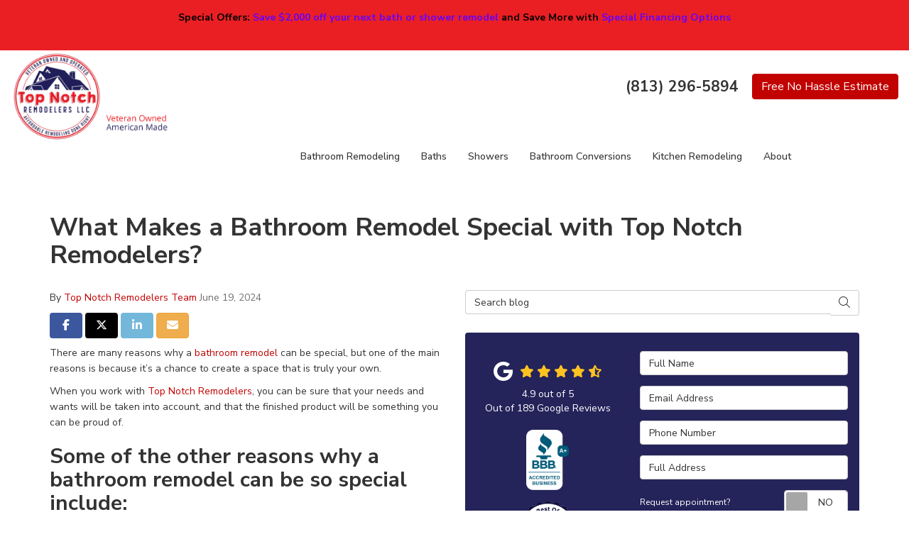

--- FILE ---
content_type: text/html; charset=utf-8
request_url: https://www.topnotchremodelers.com/blog/p.240619009/what-makes-a-bathroom-remodel-special-with-top-notch-remodelers/
body_size: 15681
content:

<!DOCTYPE html>
<html lang="en">
<head>
    
<meta charset="utf-8">

<title>What Makes a Bathroom Remodel Special with Top Notch Remodelers? | Top Notch Remodelers</title>
    <meta name="description" content="Top Notch Remodelers offer personalized bathroom remodels that enhance functionality, style, and home value in Tampa, Florida. Contact us to learn more!">
    <meta name="keywords" content="bathroom remodel, blog">
<link rel="canonical" href="https://www.topnotchremodelers.com/blog/p.240619009/what-makes-a-bathroom-remodel-special-with-top-notch-remodelers/" />

    <meta property="og:title" content="What Makes a Bathroom Remodel Special with Top Notch Remodelers? | Top Notch Remodelers" />
    <meta itemprop="name" content="What Makes a Bathroom Remodel Special with Top Notch Remodelers? | Top Notch Remodelers" />
    <meta property="og:description" content="Top Notch Remodelers offer personalized bathroom remodels that enhance functionality, style, and home value in Tampa, Florida. Contact us to learn more!" />
    <meta itemprop="description" content="Top Notch Remodelers offer personalized bathroom remodels that enhance functionality, style, and home value in Tampa, Florida. Contact us to learn more!" />
    <meta property="og:image" content="https://cmsplatform.blob.core.windows.net/wwwtopnotchremodelerscom/defaultOGImage/defaultOGImage.png?v=3:24 PM" />
    <meta itemprop="image" content="https://cmsplatform.blob.core.windows.net/wwwtopnotchremodelerscom/defaultOGImage/defaultOGImage.png?v=3:24 PM" />
    <meta property="og:url" content="https://www.topnotchremodelers.com/blog/p.240619009/what-makes-a-bathroom-remodel-special-with-top-notch-remodelers/" />
    <meta property="og:type" content="article" />
    <meta property="twitter:card" content="summary" />
    <meta property="twitter:title" content="What Makes a Bathroom Remodel Special with Top Notch Remodelers? | Top Notch Remodelers" />
    <meta property="twitter:description" content="Top Notch Remodelers offer personalized bathroom remodels that enhance functionality, style, and home value in Tampa, Florida. Contact us to learn more!" />
    <meta property="twitter:image" content="https://cmsplatform.blob.core.windows.net/wwwtopnotchremodelerscom/defaultOGImage/defaultOGImage.png?v=3:24 PM" />


<meta name="viewport" content="width=device-width, initial-scale=1.0">
<link rel="stylesheet" href="/css/bundle/bundle.ui.default.min.css?v=17.0.42.0" />
<link rel="shortcut icon" href="https://cmsplatform.blob.core.windows.net/wwwtopnotchremodelerscom/favicon/favicon.png?v=3:37%20PM">
<link rel="preconnect" href="https://fonts.googleapis.com">
<link rel="preconnect" href="https://fonts.gstatic.com" crossorigin>
<link href="https://fonts.googleapis.com/css2?family=Nunito+Sans:ital,opsz,wght@0,6..12,200..1000;1,6..12,200..1000&display=swap" rel="stylesheet">
<script defer src="https://kit.fontawesome.com/7b3b8fd08c.js" crossorigin="anonymous"></script>
<script defer src="https://kit.fontawesome.com/f060360607.js" crossorigin="anonymous"></script>
<script defer src="/js/bundle/bundle.ui.jquery.min.js?v=17.0.42.0"></script>
<script defer src="/js/bundle/bundle.ui.bootstrap.min.js?v=17.0.42.0"></script>
<script defer src="/js/bundle/bundle.ui.html2canvas.js?v=17.0.42.0"></script>
<script defer src="/js/bundle/bundle.ui.form.js?v=17.0.42.0"></script>
<script defer src="/js/bundle/bundle.ui.styling.min.js?v=17.0.42.0"></script>
<script defer src="https://www.google.com/recaptcha/enterprise.js?render=6LetOdQrAAAAAN91s1__1cBGp5czXTquq3uWWzzD"></script>

<!-- Google Tag Manager -->
<script>(function(w,d,s,l,i){w[l]=w[l]||[];w[l].push({'gtm.start':
new Date().getTime(),event:'gtm.js'});var f=d.getElementsByTagName(s)[0],
j=d.createElement(s),dl=l!='dataLayer'?'&l='+l:'';j.async=true;j.src=
'https://www.googletagmanager.com/gtm.js?id='+i+dl;f.parentNode.insertBefore(j,f);
})(window,document,'script','dataLayer','GTM-TGGKW3FM');</script>
<!-- End Google Tag Manager --><!-- Meta Pixel Code -->
<script>
!function(f,b,e,v,n,t,s)
{if(f.fbq)return;n=f.fbq=function(){n.callMethod?
n.callMethod.apply(n,arguments):n.queue.push(arguments)};
if(!f._fbq)f._fbq=n;n.push=n;n.loaded=!0;n.version='2.0';
n.queue=[];t=b.createElement(e);t.async=!0;
t.src=v;s=b.getElementsByTagName(e)[0];
s.parentNode.insertBefore(t,s)}(window, document,'script',
'https://connect.facebook.net/en_US/fbevents.js');
fbq('init', '529209803615944');
fbq('track', 'PageView');
</script>
<noscript><img height="1" width="1" style="display:none"
src="https://www.facebook.com/tr?id=529209803615944&ev=PageView&noscript=1"
/></noscript>
<!-- End Meta Pixel Code --><!-- Google tag (gtag.js) -->
<script async src="https://www.googletagmanager.com/gtag/js?id=AW-16569629876"></script>
<script>
  window.dataLayer = window.dataLayer || [];
  function gtag(){dataLayer.push(arguments);}
  gtag('js', new Date());

  gtag('config', 'AW-16569629876');
</script>
<meta name="google-site-verification" content="E6EU_-kUOUJNBnEAGahtbBIEt4knwQRqKvsLnCCzQnQ" /><meta name="msvalidate.01" content="B87C982CC4DED4B61C7A307CDF0C4105" /><!-- Meta Pixel Code -->

<script>

!function(f,b,e,v,n,t,s)

{if(f.fbq)return;n=f.fbq=function(){n.callMethod?

n.callMethod.apply(n,arguments):n.queue.push(arguments)};

if(!f._fbq)f._fbq=n;n.push=n;n.loaded=!0;n.version='2.0';

n.queue=[];t=b.createElement(e);t.async=!0;

t.src=v;s=b.getElementsByTagName(e)[0];

s.parentNode.insertBefore(t,s)}(window, document,'script',

'https://connect.facebook.net/en_US/fbevents.js');

fbq('init', '1076795390822938');

fbq('track', 'PageView');

</script>

<noscript><img height="1" width="1" style="display:none"

src="https://www.facebook.com/tr?id=1076795390822938&ev=PageView&noscript=1"

/></noscript>

<!-- End Meta Pixel Code -->




    
</head>
<body class="blog-page">
    
    <div class="alert  header-alert text-center" style=background:#e91f24;>
        <p><span style="color: rgb(0, 0, 0);"><strong>Special Offers:</strong></span><span style="color: rgb(255, 255, 255);"><strong> </strong></span><a href="/offers/2000-off-bathroom-remodel/" alt="Save $2,000 off your next bath or shower remodel"><span style="color: rgb(102, 0, 255);"><strong>Save $2,000 off your next bath or shower remodel</strong></span></a><span style="color: rgb(255, 255, 255);"><strong> </strong></span><span style="color: rgb(0, 0, 0);"><strong>and Save More with</strong></span><span style="color: rgb(255, 255, 255);"><strong> </strong></span><a href="/offers/financing/" alt="Special Financing Options"><span style="color: rgb(102, 0, 255);"><strong>Special Financing Options</strong></span></a><br><br></p>
    </div>

    
<nav id="header" class="header navbar navbar-main keep-on-screen" role="navigation">
    <div class="container-fluid">
        <meta itemprop="priceRange" content="$$" />
        <meta itemprop="image" content="https://www.topnotchremodelers.com/img/logo.png" />
        <!-- Brand and toggle get grouped for better mobile display -->
        <button type="button" class="navflyout-toggle btn ">
            <span class="sr-only">Toggle navigation</span>
            <i class="fas fa-bars"></i>
        </button>

        <meta itemprop="name" content="Top Notch Remodelers" />
        <a class="navbar-brand" itemprop="url" href="https://www.topnotchremodelers.com/">
            <img class="img-responsive" itemprop="logo" src="https://www.topnotchremodelers.com/img/logo.png" alt="Top Notch Remodelers Logo" />
        </a>
        <div class="navbar-toolbar">
                <span class="navbar-phone-number hidden-xs gads-tracking-number" data-tracking-phone="(813) 296-5894">
                    <span class="number">(813) 296-5894</span>
                </span>
                <a href="tel:(813) 296-5894" class="btn btn-primary btn-call gads-tracking-number-mobile" onclick="trackOutboundLink('Phone Call', 'Organic (Tampa Office)', '(813) 296-5894');">
                    <span class="text visible-xs-inline-block">Call</span>
                </a>
                <script>
    (async function () {
        try {
            await Promise.all([
                getPhoneDisplayRuleAsync(),
                getPhoneCallConversionAsync()
            ]);
        } catch (error) {
            console.error('Error in processing:', error);
        }
    })();

    async function getPhoneDisplayRuleAsync() {
        try {
            let phoneDisplayCookie = getCookie("phonedisplaynumber");
            if (phoneDisplayCookie) {
                console.log(phoneDisplayCookie);
                setPhoneDisplayNumber(phoneDisplayCookie);
            }

            const response = await fetch(`/phonedisplayrule/?path=${encodeURIComponent(window.location.pathname)}&query=${encodeURIComponent(window.location.search)}`, {
                headers: {
                    "X-Custom-Referer": ""
                }
            });
            if (!response.ok) {
                throw new Error('Network response was not ok');
            }

            const data = await response.json();

            if (data.phone !== "") {
                let gadsTrackingMobile = document.querySelectorAll('.gads-tracking-number-mobile');

                setPhoneDisplayNumber(data.phone);

                if (gadsTrackingMobile && gadsTrackingMobile.length > 0) {
                    gadsTrackingMobile.forEach((e) => {
                        e.setAttribute('href', 'tel:' + data.phone);
                        e.setAttribute('onclick', `trackOutboundLink(\'Phone Call\', \'${data.source}\', \'${data.phone}\');`);

                        const numberElement = e.querySelector('.number');
                        if (numberElement) {
                            numberElement.innerHTML = data.phone;
                        }
                    })
                }

                if (data.source.includes("PPC")) {
                    saveCookie("phonedisplaynumber", data.phone, null, "/");
                }
            }
        } catch (error) {
            console.error(error);
        }
    }

    async function getPhoneCallConversionAsync() {
        try {
            const response = await fetch(`/phonecall-conversion/?path=${encodeURIComponent(window.location.pathname)}&query=${encodeURIComponent(window.location.search)}`);
            if (!response.ok) {
                throw new Error('Network response was not ok');
            }
            const data = await response.text();
            if (data) {
                let script = document.querySelector('.phonecall-conversion-script')
                if (script) {
                    script.innerHTML = data;
                } else {
                    const parser = new DOMParser();
                    const doc = parser.parseFromString(data, 'text/html');

                    const newScript = document.createElement('script');
                    newScript.type = 'text/javascript';
                    newScript.textContent = doc.querySelector("script").textContent;

                    document.head.append(newScript);
                }
            }
        } catch (error) {
            console.error(error);
        }
    }

    function setPhoneDisplayNumber(number) {
        let gadsTracking = document.querySelectorAll('.gads-tracking-number');
        if (gadsTracking && gadsTracking.length > 0) {
            gadsTracking.forEach((e) => {
                e.setAttribute('data-tracking-phone', number);
                let innerSpan = e.children[0];
                if (innerSpan) {
                    innerSpan.innerText = number;
                }
            })
        }
    }

    function saveCookie(name, value, expires, path) {
        var today = new Date();
        today.setTime(today.getTime());
        if (expires) {
            expires = expires * 1000 * 60 * 60 * 24;
        }
        var expires_date = new Date(today.getTime() + (expires));
        document.cookie = name + '=' + escape(value) + ((expires) ? ';expires=' + expires_date.toUTCString() : '') + ';path=' + path + ';samesite=lax';
    }

    function getCookie(name) {
        var start = document.cookie.indexOf(name + '=');
        var len = start + name.length + 1;
        if ((!start) && (name != document.cookie.substring(0, name.length))) {
            return null;
        }
        if (start == -1) return null;
        var end = document.cookie.indexOf(';', len);
        if (end == -1) end = document.cookie.length;
        return unescape(document.cookie.substring(len, end));
    }
</script>
            
            <a href="#price-quote" class="btn btn-primary btn-quote scroll-to">Free <span class="hidden-xs">No Hassle </span>Estimate</a>
        </div>
        <!-- Collect the nav links and other content for toggling -->
        <div class="navbar-flyout ">
            <button type="button" class="btn mobile-nav-toggle">
                <span class="sr-only">Toggle navigation</span>
                <i class="fal fa-times"></i>
            </button>
            
    <ul class="nav navbar-nav" role="menubar">
            <li class="dropdown  " role="presentation">
                <a href=/bathroom-remodeling/ class="dropdown-toggle aMain" role="button" aria-expanded=false  >Bathroom Remodeling</a>
                    <ul class='dropdown-menu' role='menu'>
                            <li role="presentation"><a href="/bathroom-remodeling/professional-contractors/" role="menuitem"  >Professional Bath Remodelers</a></li>
                            <li role="presentation"><a href="/bathroom-remodeling/best-contractors/" role="menuitem"  >Best Bathroom Remodelers</a></li>
                            <li role="presentation"><a href="/bathroom-remodeling/remodel-cost/" role="menuitem"  >Bath Remodeling Cost</a></li>
                            <li role="presentation"><a href="/bathroom-remodeling/affordable-remodels/" role="menuitem"  >Affordable Bath Remodels</a></li>
                            <li role="presentation"><a href="/offers/financing/" role="menuitem"  >Special Financing Offers</a></li>
                    </ul>
            </li>
            <li class="dropdown  " role="presentation">
                <a href=/baths/ class="dropdown-toggle aMain" role="button" aria-expanded=false  >Baths</a>
                    <ul class='dropdown-menu' role='menu'>
                            <li role="presentation"><a href="/baths/new/" role="menuitem"  >New Baths</a></li>
                            <li role="presentation"><a href="/baths/replacement/" role="menuitem"  >Bathtub Replacement</a></li>
                            <li role="presentation"><a href="/baths/installation/" role="menuitem"  >Bathtub Installations</a></li>
                            <li role="presentation"><a href="/baths/walk-in/" role="menuitem"  >Walk-In Baths</a></li>
                            <li role="presentation"><a href="/baths/acrylic/" role="menuitem"  >Acrylic Bathtubs</a></li>
                            <li role="presentation"><a href="/baths/one-day/" role="menuitem"  >One Day Baths</a></li>
                    </ul>
            </li>
            <li class="dropdown  " role="presentation">
                <a href=/showers/ class="dropdown-toggle aMain" role="button" aria-expanded=false  >Showers</a>
                    <ul class='dropdown-menu' role='menu'>
                            <li role="presentation"><a href="/showers/new/" role="menuitem"  >New Showers</a></li>
                            <li role="presentation"><a href="/showers/replacement/" role="menuitem"  >Shower Replacement</a></li>
                            <li role="presentation"><a href="/showers/installation/" role="menuitem"  >Shower Installations</a></li>
                            <li role="presentation"><a href="/showers/enclosure/" role="menuitem"  >Shower Enclosures</a></li>
                            <li role="presentation"><a href="/showers/surround/" role="menuitem"  >Shower Surrounds</a></li>
                            <li role="presentation"><a href="/showers/barrier-free/" role="menuitem"  >Barrier Free Showers</a></li>
                    </ul>
            </li>
            <li class="dropdown  " role="presentation">
                <a href=/bathroom-conversions/ class="dropdown-toggle aMain" role="button" aria-expanded=false  >Bathroom Conversions</a>
                    <ul class='dropdown-menu' role='menu'>
                            <li role="presentation"><a href="/bathroom-conversions/tub-to-shower/" role="menuitem"  >Tub to Shower</a></li>
                            <li role="presentation"><a href="/bathroom-conversions/shower-to-tub/" role="menuitem"  >Shower to Tub</a></li>
                    </ul>
            </li>
            <li class="dropdown  " role="presentation">
                <a href=/kitchens/ class="dropdown-toggle aMain" role="button" aria-expanded=false  >Kitchen Remodeling</a>
                    <ul class='dropdown-menu' role='menu'>
                            <li role="presentation"><a href="/kitchens/professional-remodelers/" role="menuitem"  >Kitchen Remodeling Pro&#x27;s</a></li>
                            <li role="presentation"><a href="/kitchens/best-remodelers/" role="menuitem"  >Best Kitchen Remodelers</a></li>
                            <li role="presentation"><a href="/kitchens/remodel-cost/" role="menuitem"  >Kitchen Remodeling Costs</a></li>
                            <li role="presentation"><a href="/kitchens/affordable-remodels/" role="menuitem"  >Affordable Kitchen Remodels</a></li>
                            <li role="presentation"><a href="/kitchens/cabinets/" role="menuitem"  >Kitchen Cabinets</a></li>
                            <li role="presentation"><a href="/kitchens/flooring/" role="menuitem"  >Kitchen Flooring</a></li>
                            <li role="presentation"><a href="/kitchens/counters/" role="menuitem"  >Kitchen Counters</a></li>
                            <li role="presentation"><a href="/kitchens/islands/" role="menuitem"  >Kitchen Islands</a></li>
                    </ul>
            </li>
            <li class="dropdown  " role="presentation">
                <a href=/about-us/ class="dropdown-toggle aMain" role="button" aria-expanded=false  >About</a>
                    <ul class='dropdown-menu' role='menu'>
                            <li role="presentation"><a href="/blog/" role="menuitem"  >Blog</a></li>
                            <li role="presentation"><a href="/offers/" role="menuitem"  >Offers</a></li>
                            <li role="presentation"><a href="/gallery/" role="menuitem"  >Gallery</a></li>
                            <li role="presentation"><a href="/reviews/" role="menuitem"  >Reviews</a></li>
                            <li role="presentation"><a href="/careers/" role="menuitem"  >Careers</a></li>
                            <li role="presentation"><a href="/contact-us/" role="menuitem"  >Contact</a></li>
                            <li role="presentation"><a href="/offers/warranty/" role="menuitem"  >Warranty</a></li>
                            <li role="presentation"><a href="/offers/financing/" role="menuitem"  >Financing</a></li>
                            <li role="presentation"><a href="/service-areas/" role="menuitem"  >Service Areas</a></li>
                            <li role="presentation"><a href="/past-projects/?map=true" role="menuitem"  >Past Projects</a></li>
                            <li role="presentation"><a href="/customer-service/" role="menuitem"  >Customer Service</a></li>
                            <li role="presentation"><a href="/faq/" role="menuitem"  >FAQ</a></li>
                    </ul>
            </li>
            <li class=" hidden-md hidden-lg " role="presentation">
                <a href=/offers/ class=" aMain" role="button"   >Offers</a>
            </li>
            <li class=" hidden-md hidden-lg " role="presentation">
                <a href=/reviews/ class=" aMain" role="button"   >Reviews</a>
            </li>
            <li class=" hidden-md hidden-lg " role="presentation">
                <a href=/careers/ class=" aMain" role="button"   >Careers</a>
            </li>
            <li class=" hidden-md hidden-lg " role="presentation">
                <a href=/customer-service/ class=" aMain" role="button"   >Customer Service</a>
            </li>
            <li class=" hidden-md hidden-lg " role="presentation">
                <a href=/offers/financing/ class=" aMain" role="button"   >Special Financing</a>
            </li>
    </ul>

        </div>
        <!-- /.navbar-collapse -->
    </div>
    <!-- /.container -->
</nav>

<a href="#price-quote" class="btn btn-primary btn-quote-ft-mobile scroll-to showme">Free No Hassle Estimate</a>


    <div class="container">
        <div class="page-header ">
            

                <h1>What Makes a Bathroom Remodel Special with Top Notch Remodelers?</h1>

            <p class="lead hide"></p>
        </div>
    </div>

    <div class="container">
        <div class="row">
            <div class="col-md-6">
                <div class="page-content">
                    
<div class="post-article">

    <div class="post-meta">
        By
        <a class="post-author" href="/blog/a.top-notch-remodelers-team/">Top Notch Remodelers Team</a>
        <time class="post-date text-muted">June 19, 2024</time>
    </div>

    <div class="btn-group-social-media">
        <a class="btn btn-facebook" href="https://www.facebook.com/sharer/sharer.php?u=https%3a%2f%2fwww.topnotchremodelers.com%2fblog%2fp.240619009%2fwhat-makes-a-bathroom-remodel-special-with-top-notch-remodelers%2f" target="_blank">
            <span class="sr-only">Share on Facebook</span>
            <i class="fab fa-facebook-f fa-fw"></i>
        </a>
        <a class="btn btn-twitter" href="https://twitter.com/home?status=Thought%20you%20might%20like%20this https%3a%2f%2fwww.topnotchremodelers.com%2fblog%2fp.240619009%2fwhat-makes-a-bathroom-remodel-special-with-top-notch-remodelers%2f" target="_blank">
            <span class="sr-only">Share on Twitter</span>
            <i class="fa-brands fa-x-twitter fa-fw"></i>
        </a>
        <a class="btn btn-linkedin" href="https://www.linkedin.com/shareArticle?mini=true&url=https%3a%2f%2fwww.topnotchremodelers.com%2fblog%2fp.240619009%2fwhat-makes-a-bathroom-remodel-special-with-top-notch-remodelers%2f" target="_blank">
            <span class="sr-only">Share on LinkedIn</span>
            <i class="fab fa-linkedin-in fa-fw"></i>
        </a>
        <a class="btn btn-warning" href="mailto:?subject=Thought%20you%20might%20like%20this%20from Top%20Notch%20Remodelers%20&body=Check%20this%20out%20from Top%20Notch%20Remodelers https%3a%2f%2fwww.topnotchremodelers.com%2fblog%2fp.240619009%2fwhat-makes-a-bathroom-remodel-special-with-top-notch-remodelers%2f" target="_blank">
            <span class="sr-only">Share via Email</span>
            <i class="fas fa-envelope fa-fw"></i>
        </a>
    </div>

    <div class="post-content format-page clearfix">
        <p>There are many reasons why a&nbsp;<a href="https://www.topnotchremodelers.com/bathroom-remodeling/">bathroom remodel</a>&nbsp;can be special, but one of the main reasons is because it’s a chance to create a space that is truly your own.</p><p>When you work with&nbsp;<a href="https://www.topnotchremodelers.com/">Top Notch Remodelers</a>, you can be sure that your needs and wants will be taken into account, and that the finished product will be something you can be proud of.</p><h2>Some of the other reasons why a bathroom remodel can be so special include:</h2><ul><li>You can create a luxurious and relaxing oasis, perfect for unwinding after a long day</li><li>You can add value to your home with a well-executed&nbsp;<a href="https://www.topnotchremodelers.com/bathroom-remodeling/">bathroom remodel</a></li><li>You can update your bathroom to reflect the latest trends and styles</li><li>You can add extra storage and functionality to your bathroom</li></ul><h2>Give Top Notch Remodelers a call</h2><p>If you’re considering a&nbsp;<a href="https://www.topnotchremodelers.com/bathroom-remodeling/">bathroom remodel</a>, be sure to work with a qualified and experienced remodeler. At Top Notch Remodelers, we pride ourselves on our dedication to quality and customer satisfaction.</p><p>We’ll work with you to create a bathroom that is perfect for your needs and wants, and we’ll make sure the process is as smooth and stress-free as possible. Contact&nbsp;<a href="https://www.topnotchremodelers.com/">Top Notch Remodelers</a>&nbsp;today to learn more!</p>
    </div>


    


    
<div class="panel panel-default blog-subscribe text-center">
    <div class="panel-body">
        <p class="form-title">Subscribe to Top Notch Remodelers's Blog</p>
        <form class="email-subscribe" id="email-subscribe" role="form" method="post" action="/thank-you/?blogsubscribe=1">
            <p class="lead" id="email-subscribe-help-block">Get Top Notch Remodelers's latest articles straight to your inbox. Enter your name and email address below.</p>
            <div class="col-center">
                <div class="form-group">
                    <label for="name" class="sr-only">What is your name?</label>
                    <input class="form-control" id="name" name="name" type="text" placeholder="Full Name" aria-describedby="email-subscribe-help-block" maxlength="50">
                </div>
                <div class="form-group">
                    <label for="email" class="sr-only">What is your email address?</label>
                    <input class="form-control" id="email" name="email" type="email" placeholder="Email Address" aria-describedby="email-subscribe-help-block" maxlength="50">
                </div>

                


                <div class="row">
                    <div class="col-sm-6">
                        <input type="hidden" id="form" name="form" value="blogsubscribe" />
                        <label for="check" hidden>Check</label>
                        <input id="check" name="spamCheck" class="covered" value="" />
                        <button id="email-subscribe-btn" type="submit" class="btn btn-block btn-primary">Blog Subscribe</button>
                        
    <div class="mt-2 small hp-disclaimer-message form-group checkbox">
        <label for="agree">
                <input type="checkbox" id="agree" name="agree" value="true">

            By checking this box, I authorize Top Notch Remodelers to send me marketing calls and text messages at the number provided above, including by using an autodialer or a prerecorded message. I understand that I am not required to give this authorization as a condition of doing business with Top Notch Remodelers. By checking this box, I am also agreeing to Top Notch Remodelers's <a target="_blank" rel="noopener" href="/terms/" class="disabled">Terms of Use</a> and <a target="_blank" rel="noopener" href="/privacy-policy/" class="disabled">Privacy Policy</a>.
            <input type="hidden" id="consentmessage" name="consentmessage" value="By checking this box, I authorize Top Notch Remodelers to send me marketing calls and text messages at the number provided above, including by using an autodialer or a prerecorded message. I understand that I am not required to give this authorization as a condition of doing business with Top Notch Remodelers. By checking this box, I am also agreeing to Top Notch Remodelers&#x27;s &lt;a target=&quot;_blank&quot; rel=&quot;noopener&quot; href=&quot;/terms/&quot; class=&quot;disabled&quot;&gt;Terms of Use&lt;/a&gt; and &lt;a target=&quot;_blank&quot; rel=&quot;noopener&quot; href=&quot;/privacy-policy/&quot; class=&quot;disabled&quot;&gt;Privacy Policy&lt;/a&gt;." />
        </label>
    </div>

                    </div>
                    <div class="col-sm-6">
                        <a class="btn btn-link btn-block link-rss" href="/blog/rss/" target="_blank">
                            <i class="fas fa-rss fa-fw"></i>
                            Feed Subscribe
                        </a>
                    </div>
                </div>
            </div>
        </form>
    </div>
</div>


        <button class="btn btn-default btn-form-control btn-block btn-load-comments" type="button" data-toggle="collapse" data-target="#collapse-comments" aria-expanded="false" aria-controls="collapse comments">
            Comments<i class="far fa-chevron-down mr-2-left"></i>
        </button>
        <div class="collapse" id="collapse-comments">
            <div class="comments">
                <h4>Comments</h4>

                    <div class="alert alert-info">
                        No one has commented yet. Be the first to post one!
                    </div>

                <div class="row">
                    <form class="post-comment col-md-12" id="post-comment" role="form">
                        <h4 class="form-title">Post Comment</h4>
                        <div class="form-group">
                            <label for="commenter-name" class="sr-only">What is your name?</label>
                            <input id="commenter-name" name="name" class="form-control" type="text" placeholder="Full Name" maxlength="50">
                        </div>
                        <div class="form-group">
                            <label for="commenter-email" class="sr-only">What is your email address?</label>
                            <input id="commenter-email" name="email" class="form-control" type="email" placeholder="Email Address" maxlength="50">
                        </div>

                        <div class="form-group">
                            <label for="commenter-comment" class="sr-only">Write a Comment</label>
                            <textarea id="commenter-comment" name="comment" class="form-control" rows="3" placeholder="Write Comment" maxlength="3000"></textarea>
                        </div>
                        <div class="form-group">
                            <div class="row">
                                <div class="col-sm-6">
                                    <button id="btn-post-comment" type="submit" class="btn btn-block btn-primary">Post Comment</button>
                                </div>
                            </div>
                        </div>
                        <input id="input-post-url" type="hidden" name="url" value="what-makes-a-bathroom-remodel-special-with-top-notch-remodelers">
                        <input id="input-post-id" type="hidden" name="postid" value="240619009">
                    </form>
                </div>
            </div>
            <!-- /.comments -->
        </div>
        <!-- /.collapse -->

</div>


<script type="application/ld+json">
{
    "@context": "http://schema.org/",
    "@type": "BlogPosting",
    "headline": "What Makes a Bathroom Remodel Special with Top Notch Remodelers?",
    "name": "What Makes a Bathroom Remodel Special with Top Notch Remodelers? | Top Notch Remodelers",
    "description": "Top Notch Remodelers offer personalized bathroom remodels that enhance functionality, style, and home value in Tampa, Florida. Contact us to learn more!",
    "keywords": "bathroom remodel, blog",
    "datePublished": "6/19/2024 6:51:57 PM",
    "author": {
        "@type": "Person",
        "name": "Top Notch Remodelers Team",
	    "url": "www.topnotchremodelers.com/blog/p.240619009/what-makes-a-bathroom-remodel-special-with-top-notch-remodelers/"
    }
}
</script>
                </div>
            </div>
            <div class="col-md-6">
                <form id="search-blog-form" class="mb-4" method="post" action="/blog/">
                    <label for="search-blog" class="sr-only">Search Blog</label>
                    <div class="input-group">
                        <input id="search-blog" name="search" class="form-control" placeholder="Search blog" type="search" style="border-right:0;" />
                        <div class="input-group-btn">
                            <button id="btn-submit-search" class="btn btn-default" type="submit" style="border-left:0;">
                                <span class="sr-only">Search</span>
                                <i class="fal fa-search" aria-hidden="true"></i>
                            </button>
                        </div>
                    </div>
                </form>
                <div id="quote-form" class="quote-form panel panel-quote-form ">
    <div class="panel-body">
        <div class="section-header text-center">
            
<p class="h2"></p>

        </div>
        <div class="row">
            <div class="col-sm-7 col-sm-push-5">
                <form id="price-quote" action="/thank-you/quote-thank-you/?ref=pricing" method="post" role="form">
    <div class="form-group">
        <label for="name" class="sr-only">Full Name</label>
        <input id="name" name="name" class="form-control" type="text" placeholder="Full Name" maxlength="50">
    </div>
    <div class="form-group">
        <label for="email" class="sr-only">Email Address</label>
        <input id="email" name="email" class="form-control" type="email" placeholder="Email Address" maxlength="50">
    </div>
    <div class="form-group">
        <label for="phone" class="sr-only">Phone Number</label>
        <input id="phone" name="phone" class="form-control" type="tel" placeholder="Phone Number" maxlength="14">
    </div>
    <div class="form-group">
        <label for="address" class="sr-only">Full Address</label>
        <input id="address" name="address" class="form-control" type="text" placeholder="Full Address" autocomplete="none">
        <input id="g-address1" name="address1" type="hidden" autocomplete="none" />
        <input id="g-address2" name="address2" type="hidden" autocomplete="none" />
        <input id="g-city" name="city" type="hidden" autocomplete="none" />
        <input id="g-neighborhood" name="neighborhood" type="hidden" autocomplete="none" />
        <input id="g-state" name="state" type="hidden" autocomplete="none" />
        <input id="g-zip" name="zip" type="hidden" autocomplete="none" />
        <input id="g-county" name="county" type="hidden" autocomplete="none" />
        <input id="g-country" name="country" type="hidden" autocomplete="none" />
        <input id="g-latitude" name="latitude" type="hidden" autocomplete="none" />
        <input id="g-longitude" name="longitude" type="hidden" autocomplete="none" />
    </div>
        <div class="row form-switch form-group">
    <div class="col-xs-7 label-text">
        <p>Request appointment?</p>
    </div>
    <div class="col-xs-5">
        <div class="onoffswitch">
            <button class="onoffswitch-toggle collapsed" type="button">
                <span class="onoffswitch-inner"></span>
                <span class="onoffswitch-switch"></span>
                <span class="sr-only">Request appointment?</span>
            </button>
        </div>
    </div>
</div>
<div id="collapse-app-set" class="collapse" aria-expanded="false">
    <input type="hidden" id="hardappointment" name="hardappointment" value="false" autocomplete="off" />
    <div id="soft-appointment-section" class="">
        <div class="row">
            <div class="col-md-6">
                <div class="form-group">
                    <label for="apptdateraw" class="sr-only">What day works best for you?</label>
                    <input id="apptdateraw" name="apptdateraw" class="input datepicker form-control select-date" data-date-format="mm/dd/yy" type="text" placeholder="Date"
                           data-action-field="apptdateraw" data-time-field="appttime">
                </div>
            </div>
            <div class="col-md-6">
                <div class="form-group">
                    <label for="appttime" class="sr-only">What time works best for you?</label>
                    <select id="appttime" name="appttime" class="form-control">
                        <option value="" selected="selected">Time</option>
                            <option value="Early Morning">Early Morning</option>
                            <option value="Morning">Morning </option>
                            <option value="Noon">Noon</option>
                            <option value="Afternoon">Afternoon</option>
                            <option value="Early Evening">Early Evening</option>
                            <option value="Evening">Evening</option>
                    </select>
                </div>
            </div>
        </div>
    </div>
</div>

            <div class="form-group">
    <label for="service" class="sr-only">Project Type</label>
        <div class="dropdown">
            <button id="btn-services-dropdown" name="service" class="btn btn-block btn-white dropdown-toggle btn-dropdown-services" data-toggle="dropdown" type="button">
                <div>Project Type</div>
            </button>
            <div class="dropdown-menu services-dropdown-menu" aria-labelledby="btn-services-dropdown">
<div class='check-item'><input id='selected-service-Bathrooms' class='hidden-input form-selected-service' type='checkbox' value='Bathrooms' ><label for='selected-service-Bathrooms'>Bathrooms</label></div><div class='check-item'><input id='selected-service-Baths' class='hidden-input form-selected-service' type='checkbox' value='Baths' ><label for='selected-service-Baths'>Baths</label></div><div class='check-item'><input id='selected-service-Showers' class='hidden-input form-selected-service' type='checkbox' value='Showers' ><label for='selected-service-Showers'>Showers</label></div><div class='check-item'><input id='selected-service-Bathroom Conversions' class='hidden-input form-selected-service' type='checkbox' value='Bathroom Conversions' ><label for='selected-service-Bathroom Conversions'>Bathroom Conversions</label></div><div class='check-item'><input id='selected-service-Kitchens' class='hidden-input form-selected-service' type='checkbox' value='Kitchens' ><label for='selected-service-Kitchens'>Kitchens</label></div>            </div>
        </div>
</div>

    <div class="form-group">
        <label for="details" class="sr-only">Project Description</label>
        <textarea id="details" name="details" class="form-control" placeholder="Project Description" rows="2" maxlength="3000"></textarea>
    </div>

    

   
    <input type="hidden" name="offername" value="" />
    <input type="hidden" name="setappointment" value="false" autocomplete="off">
    <input id="price-quote-type" name="type" type="hidden" value="Quote">
    <input id="quoteToken" name="quoteToken" type="hidden" value="" />
    <input type="hidden" name="form" value="remodeler" />
    <label for="check" hidden>Check</label>
    <input id="check" name="spamCheck" class="covered" value="" />
    <button id="price-quote-submit" class="btn btn-lg btn-block btn-primary submit-form" type="button">
        Free No Hassle Estimate
    </button>
    
    <div class="mt-2 small hp-disclaimer-message form-group checkbox">
        <label for="agree">
                <input type="checkbox" id="agree" name="agree" value="true">

            By checking this box, I authorize Top Notch Remodelers to send me marketing calls and text messages at the number provided above, including by using an autodialer or a prerecorded message. I understand that I am not required to give this authorization as a condition of doing business with Top Notch Remodelers. By checking this box, I am also agreeing to Top Notch Remodelers's <a target="_blank" rel="noopener" href="/terms/" class="disabled">Terms of Use</a> and <a target="_blank" rel="noopener" href="/privacy-policy/" class="disabled">Privacy Policy</a>.
            <input type="hidden" id="consentmessage" name="consentmessage" value="By checking this box, I authorize Top Notch Remodelers to send me marketing calls and text messages at the number provided above, including by using an autodialer or a prerecorded message. I understand that I am not required to give this authorization as a condition of doing business with Top Notch Remodelers. By checking this box, I am also agreeing to Top Notch Remodelers&#x27;s &lt;a target=&quot;_blank&quot; rel=&quot;noopener&quot; href=&quot;/terms/&quot; class=&quot;disabled&quot;&gt;Terms of Use&lt;/a&gt; and &lt;a target=&quot;_blank&quot; rel=&quot;noopener&quot; href=&quot;/privacy-policy/&quot; class=&quot;disabled&quot;&gt;Privacy Policy&lt;/a&gt;." />
        </label>
    </div>

</form>
            </div>
            <!-- /col -->
            <div class="col-sm-5 col-sm-pull-7 credibility text-center">
                <div class="item">
                    <div class="aggregate-reviews">
    <div class="aggregate-reviews">
</div>
</div>
                </div>
                
    <div class="item text-center">
        <img class="img-responsive slide-up-hover quote-form-logos" src="/img/logos/bbb.png" alt="bbb" />
        <img class="img-responsive slide-up-hover quote-form-logos" src="/img/logos/homeadvisor.png" alt="homeadvisor" />
    <img class="img-responsive slide-up-hover quote-form-logos" src="/img/logos/vet-owned-w.png" alt="verteran-owned" />
    <img class="img-responsive slide-up-hover quote-form-logos" src="/img/logos/madeusa-w.png" alt="made-in-usa" />
    <img class="img-responsive slide-up-hover quote-form-logos" src="/img/logos/angi.png" alt="Angi" />
    </div>

            </div>
            <!-- /col -->
        </div>
        <!-- /row -->
    </div>
</div>
<!-- /.quote-form -->

<script defer src="/js/bundle/bundle.ui.quote.min.js?v=17.0.42.0"></script>

                <!-- Nav tabs -->
                <ul class="nav nav-tabs blog-tabs">
                        <li role="presentation" class="active"><a href="#recent" data-toggle="tab">Recent</a></li>
                        <li role="presentation" class=""><a href="#categories" data-toggle="tab">Categories</a></li>
                        <li role="presentation" class=""><a href="#archives" data-toggle="tab">Archives</a></li>
                </ul>

                <!-- Tab panes -->
                    <div class="tab-content blog-tab-content panel panel-default">
                        <div role="tabpanel" class="tab-pane active" id="recent">
                            <div class="list-group blog-list-group list-group-with-images">
                                        <a href="/blog/p.251230000/finding-a-professional-kitchen-remodeling-company-in-tampa/" class="list-group-item">
                                            <h4 class="list-group-item-heading">Finding a Professional Kitchen Remodeling Company in Tampa</h4>
                                        </a>
                                        <a href="/blog/p.251021000/tampas-favorite-professional-bathroom-remodelers/" class="list-group-item">
                                            <h4 class="list-group-item-heading">Tampa&#x27;s Favorite Professional Bathroom Remodelers</h4>
                                        </a>
                                        <a href="/blog/p.250527000/how-much-does-it-cost-to-remodel-a-bathroom-in-tampa-fl/" class="list-group-item">
                                            <h4 class="list-group-item-heading">How Much Does It Cost to Remodel a Bathroom in Tampa, FL?</h4>
                                        </a>
                                        <a href="/blog/p.240619022/6-best-reasons-to-remodel-your-bathroom/" class="list-group-item">
                                            <h4 class="list-group-item-heading">6 Best Reasons to Remodel Your Bathroom</h4>
                                        </a>
                                        <a href="/blog/p.240619021/one-day-one-bath-why-tampa-residents-are-choosing-quick-bath-renovations/" class="list-group-item">
                                            <h4 class="list-group-item-heading">One Day, One Bath: Why Tampa Residents are Choosing Quick Bath Renovations</h4>
                                        </a>
                            </div>
                        </div>
                        <div role="tabpanel" class="tab-pane " id="categories">
                            <div class="list-group blog-list-group">
                                    <a class="list-group-item" href="/blog/c.bathroom-conversions/">Bathroom Conversions</a>
                                    <a class="list-group-item" href="/blog/c.bathroom-remodeling/">Bathroom Remodeling</a>
                                    <a class="list-group-item" href="/blog/c.baths/">Baths</a>
                                    <a class="list-group-item" href="/blog/c.showers/">Showers</a>
                                    <a class="list-group-item" href="/blog/c.kitchen-remodeling/">Kitchen Remodeling</a>
                            </div>
                        </div>
                        <div role="tabpanel" class="tab-pane " id="archives">
                            <div class="list-group blog-list-group">
                                    <a class="list-group-item" href="/blog/d.2512/">December 2025</a>
                                    <a class="list-group-item" href="/blog/d.2510/">October 2025</a>
                                    <a class="list-group-item" href="/blog/d.2505/">May 2025</a>
                                    <a class="list-group-item" href="/blog/d.2406/">June 2024</a>
                            </div>
                        </div>
                    </div>
                <!-- /right column -->
            </div>
        </div>
        <!-- /content -->
    </div>
    


            <div class="breadcrumbs">
                <div class="container">
                    <ol class="breadcrumb" itemscope itemtype="http://schema.org/BreadcrumbList">
                        <li itemprop="itemListElement" itemscope itemtype="http://schema.org/ListItem">
                            <a itemprop="item" href="/">
                                <span class="hidden-lg">
                                    <i class="fas fa-home"></i>
                                </span>
                                <span class="visible-lg" itemprop="name">Home</span>
                            </a>
                            <meta itemprop="position" content="1" />
                        </li>
                                <li itemprop="itemListElement" itemscope itemtype="http://schema.org/ListItem">
                                    <a itemprop="item" href="/blog/">
                                        <span itemprop="name">Blog</span>
                                    </a>
                                    <meta itemprop="position" content="2" />
                                </li>
                                <li itemprop="itemListElement" itemscope itemtype="http://schema.org/ListItem">
                                    <a itemprop="item" href="/blog/p.240619009/what-makes-a-bathroom-remodel-special-with-top-notch-remodelers/">
                                        <span itemprop="name">What Makes a Bathroom Remodel Special with Top Notch Remodelers?</span>
                                    </a>
                                    <meta itemprop="position" content="3" />
                                </li>
                    </ol>
                </div>
            </div>


<footer class="footer ">
    <div class="container">
        <div class="row">
            <div class="col-md-3">
                <a href="/">
                    <img src="/img/ph-rectangle.png" data-src="/img/logo.png" class="lazyload img-responsive footer-logo text-center" alt="topnotch-logo" />
                </a>
                <p class="footer-heading">Headquarters</p>
                <div class="mb-1">
                    <a href="https://www.google.com/maps/place/5688+W+Crenshaw+St+%23+100,+Tampa,+FL+33634/@28.0151835,-82.539822,15z/data=!4m16!1m9!3m8!1s0x88c2c18d59bf40eb:0xe1cb58841d823841!2s5688+W+Crenshaw+St+%23+100,+Tampa,+FL+33634!3b1!8m2!3d28.0148566!4d-82.5394618!10e5!16s%2Fg%2F11mbm_l7lj!3m5!1s0x88c2c18d59bf40eb:0xe1cb58841d823841!8m2!3d28.0148566!4d-82.5394618!16s%2Fg%2F11mbm_l7lj?entry=ttu&g_ep=EgoyMDI1MTEwOS4wIKXMDSoASAFQAw%3D%3D" target="_blank">
                    <div>5688 W Crenshaw St Suite 100</div>
                    <div>
                        Tampa, FL 33634, USA
                    </div>
                    </a>
                    <br />
(813) 296-5894                </div>
                License #: CFC1426702 &amp; CBC1266221

                <!-- /schema -->
            </div>
            <!-- /location -->

            <div class="col-md-9">
                <div class="row">
                    
        <div class="col-md-3">
            <p class="footer-heading">
Help            </p>
            <ul class="list-unstyled">
                    <li class=""><a href="/contact-us/"  >Contact</a></li>
                    <li class=""><a href="/offers/warranty/"  >Warranty</a></li>
                    <li class=""><a href="/offers/financing/"  >Financing</a></li>
                    <li class=""><a href="/customer-service/"  >Customer Service</a></li>
                    <li class=""><a href="/faq/"  >FAQ</a></li>
            </ul>
        </div>
        <div class="col-md-3">
            <p class="footer-heading">
Products            </p>
            <ul class="list-unstyled">
                    <li class=""><a href="/bathroom-remodeling/"  >Bathroom Remodeling</a></li>
                    <li class=""><a href="/baths/"  >Baths</a></li>
                    <li class=""><a href="/showers/"  >Showers</a></li>
                    <li class=""><a href="/bathroom-conversions/"  >Bathroom Conversions</a></li>
                    <li class=""><a href="/kitchens/"  >Kitchens</a></li>
            </ul>
        </div>
        <div class="col-md-3">
            <p class="footer-heading">
Service Areas            </p>
            <ul class="list-unstyled">
                    <li class=""><a href="/bradenton-fl/"  >Bradenton, FL</a></li>
                    <li class=""><a href="/clearwater-fl/"  >Clearwater, FL</a></li>
                    <li class=""><a href="/largo-fl/"  >Largo, FL</a></li>
                    <li class=""><a href="/sarasota-fl/"  >Sarasota, FL</a></li>
                    <li class=""><a href="/st-petersburg-fl/"  >St. Petersburg, FL</a></li>
                    <li class=""><a href="/service-areas/"  >View All</a></li>
            </ul>
        </div>
        <div class="col-md-3">
            <p class="footer-heading">
Company            </p>
            <ul class="list-unstyled">
                    <li class=""><a href="/about-us/"  >About</a></li>
                    <li class=""><a href="/blog/"  >Blog</a></li>
                    <li class=""><a href="/offers/"  >Offers</a></li>
                    <li class=""><a href="/reviews/"  >Reviews</a></li>
                    <li class=""><a href="/careers/"  >Careers</a></li>
                    <li class=""><a href="/past-projects/?map=true"  >Past Projects</a></li>
            </ul>
        </div>

                </div>
            </div>

        </div>
        <!-- /.row -->
    </div>
    <!-- /.container -->
</footer>
<!-- /footer -->

<div class="copyright">
    <div class="container text-center">
        <div class="mb-3">
            <div class="aggregate-reviews">
    <div class="aggregate-reviews">
</div>
</div>
        </div>
        <div>
            <div class="btn-group-social-media">
                    <a class="btn btn-circle btn-facebook" href="https://www.facebook.com/topnotchremodelersllc/" target="_blank">
                        <span class="sr-only">Like us on Facebook</span>
                        <i class="fab fa-facebook-f fa-fw" aria-label="Like Us On Facebook"></i>
                    </a>                    <a class="btn btn-circle btn-twitter" href="https://x.com/topnotchbaths" target="_blank">
                        <span class="sr-only">Follow us on Twitter</span>
                        <i class="fa-brands fa-x-twitter fa-fw" aria-label="Follow Us On Twitter"></i>
                    </a>                    <a class="btn btn-circle btn-google" href="https://www.google.com/maps/place/Top&#x2B;Notch&#x2B;Remodelers&#x2B;LLC/@28.0143698,-82.6120992,15z/data=!4m2!3m1!1s0x0:0xcbb4725e5e011af5?sa=X&amp;ved=1t:2428&amp;ictx=111" target="_blank">
                        <span class="sr-only">Review us on Google</span>
                        <i class="fab fa-google fa-fw" aria-label="Review Us On Google"></i>
                    </a>                    <a class="btn btn-circle btn-instagram" href="https://www.instagram.com/topnotchremodelers/" target="_blank">
                        <span class="sr-only">View Us On Instagram</span>
                        <i class="fab fa-instagram fa-fw" aria-label="View Us On Instagram"></i>
                    </a>            </div>
        </div>
        <div>
            <small class="copyright-links">
                <a href="/privacy-policy/">Privacy Policy</a>  <span class="middot">·</span> <a href="/site-map/">Site Map</a>
            </small>
            <div class="copyright-text">
                <small>
                    &copy; 2013 - 2026 Top Notch Remodelers
                </small>
            </div>
        </div>
    </div>
</div>
<!-- /copyright -->
<div class="modal fade" id="modal-video" tabindex="-1" role="dialog">
    <div class="modal-dialog modal-lg" role="document">
        <div class="modal-content">
            <div class="modal-header">
                <button type="button" class="close" data-dismiss="modal" aria-label="Close"><span aria-hidden="true">&times;</span></button>
                <div class="modal-title"></div>
            </div>
            <div class="embed-responsive embed-responsive-16by9">
                <iframe frameborder="0" allow="autoplay; encrypted-media;" allowfullscreen></iframe>
            </div>
        </div>
    </div>
</div>
<input name="__RequestVerificationToken" type="hidden" value="CfDJ8JHJNkp0lrRMtTScyyJhskZElEh8D-vQVKT-iEHmOTIsJX7tKDDct29kZyIwa7C-2eC24Wx9ct6ctUwDCZ-mXCu-Zu1lLoxaUnWrh-AoXSwDekGeroCK9OXRMv3HH_xqeWNSYMZ68zQq8St954BKSUo" />
    
    <script defer src="/js/bundle/bundle.ui.blog.min.js?v=17.0.42.0"></script>
    
<script defer src="/js/bundle/bundle.ui.seo.min.js?v=17.0.42.0"></script>
<script defer src="/js/bundle/bundle.ui.customizations.min.js?v=17.0.42.0"></script>


<script type="application/ld+json">
{
    "@context": "http://schema.org",
    "@type": "LocalBusiness",

    "address": [{"@type": "PostalAddress","addresslocality": "Tampa","addressRegion": "FL","streetAddress": "5688 W Crenshaw St","telephone": "(813) 296-5894"}],
    "aggregateRating": {
        "@type": "AggregateRating",
        "ratingValue": "5",
        "reviewCount": "146"
    },
    "name": "Top Notch Remodelers",
    "priceRange": "$$",
    "image": "https://cmsplatform.blob.core.windows.net/wwwtopnotchremodelerscom/logos/bbd7c008-08df-4c69-864d-397dc811d728.png",
        "logo": "https://cmsplatform.blob.core.windows.net/wwwtopnotchremodelerscom/logos/bbd7c008-08df-4c69-864d-397dc811d728.png",
    "url": "https://www.topnotchremodelers.com/"
}
</script>

<script type="application/ld+json">
{
    "@context":"http://schema.org",
    "@type":"Product",
  	"name":"Top Notch Remodelers",
  	"description":"Ready to hire home remodelers for your Tampa bathroom or kitchen remodel? Get an accurate quote today from our experienced team at Top Notch Remodelers.",
  	"image":"https://www.topnotchremodelers.com/img/logo.png",
    "logo": "https://www.topnotchremodelers.com/img/logo.png",
    "url": "https://www.topnotchremodelers.com/",
  	"itemCondition":"https://schema.org/NewCondition",
  	"brand":{
        "@type":"Brand",
	    "name":"Top Notch Remodelers"
    },
    "aggregateRating":{
        "@type": "AggregateRating",
        "itemReviewed":{
            "@type": "Thing",
            "name": "Top Notch Remodelers"
        },
        "worstRating":"1",
        "bestRating":"5",
        "ratingValue":"5",
        "ratingCount":"146"
    }
        

,"review" : [    
    {"@type": "Review","author": {"@type": "Person", "name": "Philip Fishler"},"datePublished": "1/16/2026 2:26:48 PM","description": "Website Form Disclaimer: UNCHECKED","name": "Follow-up customer service.","reviewRating": {"@type": "Rating","bestRating": "5","ratingValue": "5", "worstRating": "1"}}
]

    }
</script>

<!-- Google Tag Manager (noscript) -->
<noscript><iframe src="https://www.googletagmanager.com/ns.html?id=GTM-TGGKW3FM"
height="0" width="0" style="display:none;visibility:hidden"></iframe></noscript>
<!-- End Google Tag Manager (noscript) -->
    
    <input name="__RequestVerificationToken" type="hidden" value="CfDJ8JHJNkp0lrRMtTScyyJhskZElEh8D-vQVKT-iEHmOTIsJX7tKDDct29kZyIwa7C-2eC24Wx9ct6ctUwDCZ-mXCu-Zu1lLoxaUnWrh-AoXSwDekGeroCK9OXRMv3HH_xqeWNSYMZ68zQq8St954BKSUo" />
</body>
</html>


--- FILE ---
content_type: text/html; charset=utf-8
request_url: https://www.google.com/recaptcha/enterprise/anchor?ar=1&k=6LetOdQrAAAAAN91s1__1cBGp5czXTquq3uWWzzD&co=aHR0cHM6Ly93d3cudG9wbm90Y2hyZW1vZGVsZXJzLmNvbTo0NDM.&hl=en&v=PoyoqOPhxBO7pBk68S4YbpHZ&size=invisible&anchor-ms=20000&execute-ms=30000&cb=5azjmq6yybud
body_size: 48522
content:
<!DOCTYPE HTML><html dir="ltr" lang="en"><head><meta http-equiv="Content-Type" content="text/html; charset=UTF-8">
<meta http-equiv="X-UA-Compatible" content="IE=edge">
<title>reCAPTCHA</title>
<style type="text/css">
/* cyrillic-ext */
@font-face {
  font-family: 'Roboto';
  font-style: normal;
  font-weight: 400;
  font-stretch: 100%;
  src: url(//fonts.gstatic.com/s/roboto/v48/KFO7CnqEu92Fr1ME7kSn66aGLdTylUAMa3GUBHMdazTgWw.woff2) format('woff2');
  unicode-range: U+0460-052F, U+1C80-1C8A, U+20B4, U+2DE0-2DFF, U+A640-A69F, U+FE2E-FE2F;
}
/* cyrillic */
@font-face {
  font-family: 'Roboto';
  font-style: normal;
  font-weight: 400;
  font-stretch: 100%;
  src: url(//fonts.gstatic.com/s/roboto/v48/KFO7CnqEu92Fr1ME7kSn66aGLdTylUAMa3iUBHMdazTgWw.woff2) format('woff2');
  unicode-range: U+0301, U+0400-045F, U+0490-0491, U+04B0-04B1, U+2116;
}
/* greek-ext */
@font-face {
  font-family: 'Roboto';
  font-style: normal;
  font-weight: 400;
  font-stretch: 100%;
  src: url(//fonts.gstatic.com/s/roboto/v48/KFO7CnqEu92Fr1ME7kSn66aGLdTylUAMa3CUBHMdazTgWw.woff2) format('woff2');
  unicode-range: U+1F00-1FFF;
}
/* greek */
@font-face {
  font-family: 'Roboto';
  font-style: normal;
  font-weight: 400;
  font-stretch: 100%;
  src: url(//fonts.gstatic.com/s/roboto/v48/KFO7CnqEu92Fr1ME7kSn66aGLdTylUAMa3-UBHMdazTgWw.woff2) format('woff2');
  unicode-range: U+0370-0377, U+037A-037F, U+0384-038A, U+038C, U+038E-03A1, U+03A3-03FF;
}
/* math */
@font-face {
  font-family: 'Roboto';
  font-style: normal;
  font-weight: 400;
  font-stretch: 100%;
  src: url(//fonts.gstatic.com/s/roboto/v48/KFO7CnqEu92Fr1ME7kSn66aGLdTylUAMawCUBHMdazTgWw.woff2) format('woff2');
  unicode-range: U+0302-0303, U+0305, U+0307-0308, U+0310, U+0312, U+0315, U+031A, U+0326-0327, U+032C, U+032F-0330, U+0332-0333, U+0338, U+033A, U+0346, U+034D, U+0391-03A1, U+03A3-03A9, U+03B1-03C9, U+03D1, U+03D5-03D6, U+03F0-03F1, U+03F4-03F5, U+2016-2017, U+2034-2038, U+203C, U+2040, U+2043, U+2047, U+2050, U+2057, U+205F, U+2070-2071, U+2074-208E, U+2090-209C, U+20D0-20DC, U+20E1, U+20E5-20EF, U+2100-2112, U+2114-2115, U+2117-2121, U+2123-214F, U+2190, U+2192, U+2194-21AE, U+21B0-21E5, U+21F1-21F2, U+21F4-2211, U+2213-2214, U+2216-22FF, U+2308-230B, U+2310, U+2319, U+231C-2321, U+2336-237A, U+237C, U+2395, U+239B-23B7, U+23D0, U+23DC-23E1, U+2474-2475, U+25AF, U+25B3, U+25B7, U+25BD, U+25C1, U+25CA, U+25CC, U+25FB, U+266D-266F, U+27C0-27FF, U+2900-2AFF, U+2B0E-2B11, U+2B30-2B4C, U+2BFE, U+3030, U+FF5B, U+FF5D, U+1D400-1D7FF, U+1EE00-1EEFF;
}
/* symbols */
@font-face {
  font-family: 'Roboto';
  font-style: normal;
  font-weight: 400;
  font-stretch: 100%;
  src: url(//fonts.gstatic.com/s/roboto/v48/KFO7CnqEu92Fr1ME7kSn66aGLdTylUAMaxKUBHMdazTgWw.woff2) format('woff2');
  unicode-range: U+0001-000C, U+000E-001F, U+007F-009F, U+20DD-20E0, U+20E2-20E4, U+2150-218F, U+2190, U+2192, U+2194-2199, U+21AF, U+21E6-21F0, U+21F3, U+2218-2219, U+2299, U+22C4-22C6, U+2300-243F, U+2440-244A, U+2460-24FF, U+25A0-27BF, U+2800-28FF, U+2921-2922, U+2981, U+29BF, U+29EB, U+2B00-2BFF, U+4DC0-4DFF, U+FFF9-FFFB, U+10140-1018E, U+10190-1019C, U+101A0, U+101D0-101FD, U+102E0-102FB, U+10E60-10E7E, U+1D2C0-1D2D3, U+1D2E0-1D37F, U+1F000-1F0FF, U+1F100-1F1AD, U+1F1E6-1F1FF, U+1F30D-1F30F, U+1F315, U+1F31C, U+1F31E, U+1F320-1F32C, U+1F336, U+1F378, U+1F37D, U+1F382, U+1F393-1F39F, U+1F3A7-1F3A8, U+1F3AC-1F3AF, U+1F3C2, U+1F3C4-1F3C6, U+1F3CA-1F3CE, U+1F3D4-1F3E0, U+1F3ED, U+1F3F1-1F3F3, U+1F3F5-1F3F7, U+1F408, U+1F415, U+1F41F, U+1F426, U+1F43F, U+1F441-1F442, U+1F444, U+1F446-1F449, U+1F44C-1F44E, U+1F453, U+1F46A, U+1F47D, U+1F4A3, U+1F4B0, U+1F4B3, U+1F4B9, U+1F4BB, U+1F4BF, U+1F4C8-1F4CB, U+1F4D6, U+1F4DA, U+1F4DF, U+1F4E3-1F4E6, U+1F4EA-1F4ED, U+1F4F7, U+1F4F9-1F4FB, U+1F4FD-1F4FE, U+1F503, U+1F507-1F50B, U+1F50D, U+1F512-1F513, U+1F53E-1F54A, U+1F54F-1F5FA, U+1F610, U+1F650-1F67F, U+1F687, U+1F68D, U+1F691, U+1F694, U+1F698, U+1F6AD, U+1F6B2, U+1F6B9-1F6BA, U+1F6BC, U+1F6C6-1F6CF, U+1F6D3-1F6D7, U+1F6E0-1F6EA, U+1F6F0-1F6F3, U+1F6F7-1F6FC, U+1F700-1F7FF, U+1F800-1F80B, U+1F810-1F847, U+1F850-1F859, U+1F860-1F887, U+1F890-1F8AD, U+1F8B0-1F8BB, U+1F8C0-1F8C1, U+1F900-1F90B, U+1F93B, U+1F946, U+1F984, U+1F996, U+1F9E9, U+1FA00-1FA6F, U+1FA70-1FA7C, U+1FA80-1FA89, U+1FA8F-1FAC6, U+1FACE-1FADC, U+1FADF-1FAE9, U+1FAF0-1FAF8, U+1FB00-1FBFF;
}
/* vietnamese */
@font-face {
  font-family: 'Roboto';
  font-style: normal;
  font-weight: 400;
  font-stretch: 100%;
  src: url(//fonts.gstatic.com/s/roboto/v48/KFO7CnqEu92Fr1ME7kSn66aGLdTylUAMa3OUBHMdazTgWw.woff2) format('woff2');
  unicode-range: U+0102-0103, U+0110-0111, U+0128-0129, U+0168-0169, U+01A0-01A1, U+01AF-01B0, U+0300-0301, U+0303-0304, U+0308-0309, U+0323, U+0329, U+1EA0-1EF9, U+20AB;
}
/* latin-ext */
@font-face {
  font-family: 'Roboto';
  font-style: normal;
  font-weight: 400;
  font-stretch: 100%;
  src: url(//fonts.gstatic.com/s/roboto/v48/KFO7CnqEu92Fr1ME7kSn66aGLdTylUAMa3KUBHMdazTgWw.woff2) format('woff2');
  unicode-range: U+0100-02BA, U+02BD-02C5, U+02C7-02CC, U+02CE-02D7, U+02DD-02FF, U+0304, U+0308, U+0329, U+1D00-1DBF, U+1E00-1E9F, U+1EF2-1EFF, U+2020, U+20A0-20AB, U+20AD-20C0, U+2113, U+2C60-2C7F, U+A720-A7FF;
}
/* latin */
@font-face {
  font-family: 'Roboto';
  font-style: normal;
  font-weight: 400;
  font-stretch: 100%;
  src: url(//fonts.gstatic.com/s/roboto/v48/KFO7CnqEu92Fr1ME7kSn66aGLdTylUAMa3yUBHMdazQ.woff2) format('woff2');
  unicode-range: U+0000-00FF, U+0131, U+0152-0153, U+02BB-02BC, U+02C6, U+02DA, U+02DC, U+0304, U+0308, U+0329, U+2000-206F, U+20AC, U+2122, U+2191, U+2193, U+2212, U+2215, U+FEFF, U+FFFD;
}
/* cyrillic-ext */
@font-face {
  font-family: 'Roboto';
  font-style: normal;
  font-weight: 500;
  font-stretch: 100%;
  src: url(//fonts.gstatic.com/s/roboto/v48/KFO7CnqEu92Fr1ME7kSn66aGLdTylUAMa3GUBHMdazTgWw.woff2) format('woff2');
  unicode-range: U+0460-052F, U+1C80-1C8A, U+20B4, U+2DE0-2DFF, U+A640-A69F, U+FE2E-FE2F;
}
/* cyrillic */
@font-face {
  font-family: 'Roboto';
  font-style: normal;
  font-weight: 500;
  font-stretch: 100%;
  src: url(//fonts.gstatic.com/s/roboto/v48/KFO7CnqEu92Fr1ME7kSn66aGLdTylUAMa3iUBHMdazTgWw.woff2) format('woff2');
  unicode-range: U+0301, U+0400-045F, U+0490-0491, U+04B0-04B1, U+2116;
}
/* greek-ext */
@font-face {
  font-family: 'Roboto';
  font-style: normal;
  font-weight: 500;
  font-stretch: 100%;
  src: url(//fonts.gstatic.com/s/roboto/v48/KFO7CnqEu92Fr1ME7kSn66aGLdTylUAMa3CUBHMdazTgWw.woff2) format('woff2');
  unicode-range: U+1F00-1FFF;
}
/* greek */
@font-face {
  font-family: 'Roboto';
  font-style: normal;
  font-weight: 500;
  font-stretch: 100%;
  src: url(//fonts.gstatic.com/s/roboto/v48/KFO7CnqEu92Fr1ME7kSn66aGLdTylUAMa3-UBHMdazTgWw.woff2) format('woff2');
  unicode-range: U+0370-0377, U+037A-037F, U+0384-038A, U+038C, U+038E-03A1, U+03A3-03FF;
}
/* math */
@font-face {
  font-family: 'Roboto';
  font-style: normal;
  font-weight: 500;
  font-stretch: 100%;
  src: url(//fonts.gstatic.com/s/roboto/v48/KFO7CnqEu92Fr1ME7kSn66aGLdTylUAMawCUBHMdazTgWw.woff2) format('woff2');
  unicode-range: U+0302-0303, U+0305, U+0307-0308, U+0310, U+0312, U+0315, U+031A, U+0326-0327, U+032C, U+032F-0330, U+0332-0333, U+0338, U+033A, U+0346, U+034D, U+0391-03A1, U+03A3-03A9, U+03B1-03C9, U+03D1, U+03D5-03D6, U+03F0-03F1, U+03F4-03F5, U+2016-2017, U+2034-2038, U+203C, U+2040, U+2043, U+2047, U+2050, U+2057, U+205F, U+2070-2071, U+2074-208E, U+2090-209C, U+20D0-20DC, U+20E1, U+20E5-20EF, U+2100-2112, U+2114-2115, U+2117-2121, U+2123-214F, U+2190, U+2192, U+2194-21AE, U+21B0-21E5, U+21F1-21F2, U+21F4-2211, U+2213-2214, U+2216-22FF, U+2308-230B, U+2310, U+2319, U+231C-2321, U+2336-237A, U+237C, U+2395, U+239B-23B7, U+23D0, U+23DC-23E1, U+2474-2475, U+25AF, U+25B3, U+25B7, U+25BD, U+25C1, U+25CA, U+25CC, U+25FB, U+266D-266F, U+27C0-27FF, U+2900-2AFF, U+2B0E-2B11, U+2B30-2B4C, U+2BFE, U+3030, U+FF5B, U+FF5D, U+1D400-1D7FF, U+1EE00-1EEFF;
}
/* symbols */
@font-face {
  font-family: 'Roboto';
  font-style: normal;
  font-weight: 500;
  font-stretch: 100%;
  src: url(//fonts.gstatic.com/s/roboto/v48/KFO7CnqEu92Fr1ME7kSn66aGLdTylUAMaxKUBHMdazTgWw.woff2) format('woff2');
  unicode-range: U+0001-000C, U+000E-001F, U+007F-009F, U+20DD-20E0, U+20E2-20E4, U+2150-218F, U+2190, U+2192, U+2194-2199, U+21AF, U+21E6-21F0, U+21F3, U+2218-2219, U+2299, U+22C4-22C6, U+2300-243F, U+2440-244A, U+2460-24FF, U+25A0-27BF, U+2800-28FF, U+2921-2922, U+2981, U+29BF, U+29EB, U+2B00-2BFF, U+4DC0-4DFF, U+FFF9-FFFB, U+10140-1018E, U+10190-1019C, U+101A0, U+101D0-101FD, U+102E0-102FB, U+10E60-10E7E, U+1D2C0-1D2D3, U+1D2E0-1D37F, U+1F000-1F0FF, U+1F100-1F1AD, U+1F1E6-1F1FF, U+1F30D-1F30F, U+1F315, U+1F31C, U+1F31E, U+1F320-1F32C, U+1F336, U+1F378, U+1F37D, U+1F382, U+1F393-1F39F, U+1F3A7-1F3A8, U+1F3AC-1F3AF, U+1F3C2, U+1F3C4-1F3C6, U+1F3CA-1F3CE, U+1F3D4-1F3E0, U+1F3ED, U+1F3F1-1F3F3, U+1F3F5-1F3F7, U+1F408, U+1F415, U+1F41F, U+1F426, U+1F43F, U+1F441-1F442, U+1F444, U+1F446-1F449, U+1F44C-1F44E, U+1F453, U+1F46A, U+1F47D, U+1F4A3, U+1F4B0, U+1F4B3, U+1F4B9, U+1F4BB, U+1F4BF, U+1F4C8-1F4CB, U+1F4D6, U+1F4DA, U+1F4DF, U+1F4E3-1F4E6, U+1F4EA-1F4ED, U+1F4F7, U+1F4F9-1F4FB, U+1F4FD-1F4FE, U+1F503, U+1F507-1F50B, U+1F50D, U+1F512-1F513, U+1F53E-1F54A, U+1F54F-1F5FA, U+1F610, U+1F650-1F67F, U+1F687, U+1F68D, U+1F691, U+1F694, U+1F698, U+1F6AD, U+1F6B2, U+1F6B9-1F6BA, U+1F6BC, U+1F6C6-1F6CF, U+1F6D3-1F6D7, U+1F6E0-1F6EA, U+1F6F0-1F6F3, U+1F6F7-1F6FC, U+1F700-1F7FF, U+1F800-1F80B, U+1F810-1F847, U+1F850-1F859, U+1F860-1F887, U+1F890-1F8AD, U+1F8B0-1F8BB, U+1F8C0-1F8C1, U+1F900-1F90B, U+1F93B, U+1F946, U+1F984, U+1F996, U+1F9E9, U+1FA00-1FA6F, U+1FA70-1FA7C, U+1FA80-1FA89, U+1FA8F-1FAC6, U+1FACE-1FADC, U+1FADF-1FAE9, U+1FAF0-1FAF8, U+1FB00-1FBFF;
}
/* vietnamese */
@font-face {
  font-family: 'Roboto';
  font-style: normal;
  font-weight: 500;
  font-stretch: 100%;
  src: url(//fonts.gstatic.com/s/roboto/v48/KFO7CnqEu92Fr1ME7kSn66aGLdTylUAMa3OUBHMdazTgWw.woff2) format('woff2');
  unicode-range: U+0102-0103, U+0110-0111, U+0128-0129, U+0168-0169, U+01A0-01A1, U+01AF-01B0, U+0300-0301, U+0303-0304, U+0308-0309, U+0323, U+0329, U+1EA0-1EF9, U+20AB;
}
/* latin-ext */
@font-face {
  font-family: 'Roboto';
  font-style: normal;
  font-weight: 500;
  font-stretch: 100%;
  src: url(//fonts.gstatic.com/s/roboto/v48/KFO7CnqEu92Fr1ME7kSn66aGLdTylUAMa3KUBHMdazTgWw.woff2) format('woff2');
  unicode-range: U+0100-02BA, U+02BD-02C5, U+02C7-02CC, U+02CE-02D7, U+02DD-02FF, U+0304, U+0308, U+0329, U+1D00-1DBF, U+1E00-1E9F, U+1EF2-1EFF, U+2020, U+20A0-20AB, U+20AD-20C0, U+2113, U+2C60-2C7F, U+A720-A7FF;
}
/* latin */
@font-face {
  font-family: 'Roboto';
  font-style: normal;
  font-weight: 500;
  font-stretch: 100%;
  src: url(//fonts.gstatic.com/s/roboto/v48/KFO7CnqEu92Fr1ME7kSn66aGLdTylUAMa3yUBHMdazQ.woff2) format('woff2');
  unicode-range: U+0000-00FF, U+0131, U+0152-0153, U+02BB-02BC, U+02C6, U+02DA, U+02DC, U+0304, U+0308, U+0329, U+2000-206F, U+20AC, U+2122, U+2191, U+2193, U+2212, U+2215, U+FEFF, U+FFFD;
}
/* cyrillic-ext */
@font-face {
  font-family: 'Roboto';
  font-style: normal;
  font-weight: 900;
  font-stretch: 100%;
  src: url(//fonts.gstatic.com/s/roboto/v48/KFO7CnqEu92Fr1ME7kSn66aGLdTylUAMa3GUBHMdazTgWw.woff2) format('woff2');
  unicode-range: U+0460-052F, U+1C80-1C8A, U+20B4, U+2DE0-2DFF, U+A640-A69F, U+FE2E-FE2F;
}
/* cyrillic */
@font-face {
  font-family: 'Roboto';
  font-style: normal;
  font-weight: 900;
  font-stretch: 100%;
  src: url(//fonts.gstatic.com/s/roboto/v48/KFO7CnqEu92Fr1ME7kSn66aGLdTylUAMa3iUBHMdazTgWw.woff2) format('woff2');
  unicode-range: U+0301, U+0400-045F, U+0490-0491, U+04B0-04B1, U+2116;
}
/* greek-ext */
@font-face {
  font-family: 'Roboto';
  font-style: normal;
  font-weight: 900;
  font-stretch: 100%;
  src: url(//fonts.gstatic.com/s/roboto/v48/KFO7CnqEu92Fr1ME7kSn66aGLdTylUAMa3CUBHMdazTgWw.woff2) format('woff2');
  unicode-range: U+1F00-1FFF;
}
/* greek */
@font-face {
  font-family: 'Roboto';
  font-style: normal;
  font-weight: 900;
  font-stretch: 100%;
  src: url(//fonts.gstatic.com/s/roboto/v48/KFO7CnqEu92Fr1ME7kSn66aGLdTylUAMa3-UBHMdazTgWw.woff2) format('woff2');
  unicode-range: U+0370-0377, U+037A-037F, U+0384-038A, U+038C, U+038E-03A1, U+03A3-03FF;
}
/* math */
@font-face {
  font-family: 'Roboto';
  font-style: normal;
  font-weight: 900;
  font-stretch: 100%;
  src: url(//fonts.gstatic.com/s/roboto/v48/KFO7CnqEu92Fr1ME7kSn66aGLdTylUAMawCUBHMdazTgWw.woff2) format('woff2');
  unicode-range: U+0302-0303, U+0305, U+0307-0308, U+0310, U+0312, U+0315, U+031A, U+0326-0327, U+032C, U+032F-0330, U+0332-0333, U+0338, U+033A, U+0346, U+034D, U+0391-03A1, U+03A3-03A9, U+03B1-03C9, U+03D1, U+03D5-03D6, U+03F0-03F1, U+03F4-03F5, U+2016-2017, U+2034-2038, U+203C, U+2040, U+2043, U+2047, U+2050, U+2057, U+205F, U+2070-2071, U+2074-208E, U+2090-209C, U+20D0-20DC, U+20E1, U+20E5-20EF, U+2100-2112, U+2114-2115, U+2117-2121, U+2123-214F, U+2190, U+2192, U+2194-21AE, U+21B0-21E5, U+21F1-21F2, U+21F4-2211, U+2213-2214, U+2216-22FF, U+2308-230B, U+2310, U+2319, U+231C-2321, U+2336-237A, U+237C, U+2395, U+239B-23B7, U+23D0, U+23DC-23E1, U+2474-2475, U+25AF, U+25B3, U+25B7, U+25BD, U+25C1, U+25CA, U+25CC, U+25FB, U+266D-266F, U+27C0-27FF, U+2900-2AFF, U+2B0E-2B11, U+2B30-2B4C, U+2BFE, U+3030, U+FF5B, U+FF5D, U+1D400-1D7FF, U+1EE00-1EEFF;
}
/* symbols */
@font-face {
  font-family: 'Roboto';
  font-style: normal;
  font-weight: 900;
  font-stretch: 100%;
  src: url(//fonts.gstatic.com/s/roboto/v48/KFO7CnqEu92Fr1ME7kSn66aGLdTylUAMaxKUBHMdazTgWw.woff2) format('woff2');
  unicode-range: U+0001-000C, U+000E-001F, U+007F-009F, U+20DD-20E0, U+20E2-20E4, U+2150-218F, U+2190, U+2192, U+2194-2199, U+21AF, U+21E6-21F0, U+21F3, U+2218-2219, U+2299, U+22C4-22C6, U+2300-243F, U+2440-244A, U+2460-24FF, U+25A0-27BF, U+2800-28FF, U+2921-2922, U+2981, U+29BF, U+29EB, U+2B00-2BFF, U+4DC0-4DFF, U+FFF9-FFFB, U+10140-1018E, U+10190-1019C, U+101A0, U+101D0-101FD, U+102E0-102FB, U+10E60-10E7E, U+1D2C0-1D2D3, U+1D2E0-1D37F, U+1F000-1F0FF, U+1F100-1F1AD, U+1F1E6-1F1FF, U+1F30D-1F30F, U+1F315, U+1F31C, U+1F31E, U+1F320-1F32C, U+1F336, U+1F378, U+1F37D, U+1F382, U+1F393-1F39F, U+1F3A7-1F3A8, U+1F3AC-1F3AF, U+1F3C2, U+1F3C4-1F3C6, U+1F3CA-1F3CE, U+1F3D4-1F3E0, U+1F3ED, U+1F3F1-1F3F3, U+1F3F5-1F3F7, U+1F408, U+1F415, U+1F41F, U+1F426, U+1F43F, U+1F441-1F442, U+1F444, U+1F446-1F449, U+1F44C-1F44E, U+1F453, U+1F46A, U+1F47D, U+1F4A3, U+1F4B0, U+1F4B3, U+1F4B9, U+1F4BB, U+1F4BF, U+1F4C8-1F4CB, U+1F4D6, U+1F4DA, U+1F4DF, U+1F4E3-1F4E6, U+1F4EA-1F4ED, U+1F4F7, U+1F4F9-1F4FB, U+1F4FD-1F4FE, U+1F503, U+1F507-1F50B, U+1F50D, U+1F512-1F513, U+1F53E-1F54A, U+1F54F-1F5FA, U+1F610, U+1F650-1F67F, U+1F687, U+1F68D, U+1F691, U+1F694, U+1F698, U+1F6AD, U+1F6B2, U+1F6B9-1F6BA, U+1F6BC, U+1F6C6-1F6CF, U+1F6D3-1F6D7, U+1F6E0-1F6EA, U+1F6F0-1F6F3, U+1F6F7-1F6FC, U+1F700-1F7FF, U+1F800-1F80B, U+1F810-1F847, U+1F850-1F859, U+1F860-1F887, U+1F890-1F8AD, U+1F8B0-1F8BB, U+1F8C0-1F8C1, U+1F900-1F90B, U+1F93B, U+1F946, U+1F984, U+1F996, U+1F9E9, U+1FA00-1FA6F, U+1FA70-1FA7C, U+1FA80-1FA89, U+1FA8F-1FAC6, U+1FACE-1FADC, U+1FADF-1FAE9, U+1FAF0-1FAF8, U+1FB00-1FBFF;
}
/* vietnamese */
@font-face {
  font-family: 'Roboto';
  font-style: normal;
  font-weight: 900;
  font-stretch: 100%;
  src: url(//fonts.gstatic.com/s/roboto/v48/KFO7CnqEu92Fr1ME7kSn66aGLdTylUAMa3OUBHMdazTgWw.woff2) format('woff2');
  unicode-range: U+0102-0103, U+0110-0111, U+0128-0129, U+0168-0169, U+01A0-01A1, U+01AF-01B0, U+0300-0301, U+0303-0304, U+0308-0309, U+0323, U+0329, U+1EA0-1EF9, U+20AB;
}
/* latin-ext */
@font-face {
  font-family: 'Roboto';
  font-style: normal;
  font-weight: 900;
  font-stretch: 100%;
  src: url(//fonts.gstatic.com/s/roboto/v48/KFO7CnqEu92Fr1ME7kSn66aGLdTylUAMa3KUBHMdazTgWw.woff2) format('woff2');
  unicode-range: U+0100-02BA, U+02BD-02C5, U+02C7-02CC, U+02CE-02D7, U+02DD-02FF, U+0304, U+0308, U+0329, U+1D00-1DBF, U+1E00-1E9F, U+1EF2-1EFF, U+2020, U+20A0-20AB, U+20AD-20C0, U+2113, U+2C60-2C7F, U+A720-A7FF;
}
/* latin */
@font-face {
  font-family: 'Roboto';
  font-style: normal;
  font-weight: 900;
  font-stretch: 100%;
  src: url(//fonts.gstatic.com/s/roboto/v48/KFO7CnqEu92Fr1ME7kSn66aGLdTylUAMa3yUBHMdazQ.woff2) format('woff2');
  unicode-range: U+0000-00FF, U+0131, U+0152-0153, U+02BB-02BC, U+02C6, U+02DA, U+02DC, U+0304, U+0308, U+0329, U+2000-206F, U+20AC, U+2122, U+2191, U+2193, U+2212, U+2215, U+FEFF, U+FFFD;
}

</style>
<link rel="stylesheet" type="text/css" href="https://www.gstatic.com/recaptcha/releases/PoyoqOPhxBO7pBk68S4YbpHZ/styles__ltr.css">
<script nonce="KJjiLb8DK6nuv9GMvVqaQA" type="text/javascript">window['__recaptcha_api'] = 'https://www.google.com/recaptcha/enterprise/';</script>
<script type="text/javascript" src="https://www.gstatic.com/recaptcha/releases/PoyoqOPhxBO7pBk68S4YbpHZ/recaptcha__en.js" nonce="KJjiLb8DK6nuv9GMvVqaQA">
      
    </script></head>
<body><div id="rc-anchor-alert" class="rc-anchor-alert"></div>
<input type="hidden" id="recaptcha-token" value="[base64]">
<script type="text/javascript" nonce="KJjiLb8DK6nuv9GMvVqaQA">
      recaptcha.anchor.Main.init("[\x22ainput\x22,[\x22bgdata\x22,\x22\x22,\[base64]/[base64]/UltIKytdPWE6KGE8MjA0OD9SW0grK109YT4+NnwxOTI6KChhJjY0NTEyKT09NTUyOTYmJnErMTxoLmxlbmd0aCYmKGguY2hhckNvZGVBdChxKzEpJjY0NTEyKT09NTYzMjA/[base64]/MjU1OlI/[base64]/[base64]/[base64]/[base64]/[base64]/[base64]/[base64]/[base64]/[base64]/[base64]\x22,\[base64]\\u003d\x22,\x22C8KAw4/Dl3/DvMOww5fDqMOBw6ZKJMOhwowjw4UUwp8Nd8OaPcO8w5zDjcKtw7vDvVjCvsO0w5bDncKiw69saHYZwpbCgVTDhcKLRmR2a8OJUwduw4rDmMO4w6nDqClUwrgCw4JgwqnDtsK+CH4Vw4LDhcO/WcODw4NMDDDCrcONFDETw51sXsK/wobDhSXCgnrCm8OYEULDrsOhw6fDnMOsdmLCqcOkw4EIblLCmcKwwqVqwoTCgGlHUHfDlDzCoMObfy7Cl8KKFHVkMsOGLcKZK8OiwqEYw7zCvhxpKMKxJ8OsD8K5H8O5VR7CkFXCrnbDpcKQLsOrKcKpw7RuXsKSe8OVwqY/wowzP0obQsOvaT7CqMKuwqTDqsKdw4rCpMOlM8KScsOCT8OPJ8OCwoVawoLCmg3Cmnl5W1/CsMKGaUHDuCIgSHzDgkkVwpUcB8KhTkDCgwB6wrERwobCpBHDksObw6h2w5Y/w4ANXzTDr8OGwoxHRUh5wrTCsTjCncOhMMOlT8OFwoLCgCt6BwNqZCnChmDDtjjDpnbDhkw9XxwhZMKMFSPCikDCs3PDsMKmw4nDtMOxFMKfwqAYGcOGKMOVwp/ChHjChyJBIsKIwoYwHHVxUn4CNsO/XmTDi8O1w4c3w6lHwqRPAS/DmyvChMOnw4zCuX8Aw5HCmnprw53DnyDDsxAuOhPDjsKAw47CmcKkwq5Ow6HDiR3CtcO0w67CuUfCqAXCpsOSag1jJMOewoRRwofDhV1Gw6pUwqtuDsO+w7Q9ajDCm8KcwpV3wr0eW8OBD8KjwoVbwqcSw4ZIw7LCnjjDicORQUHDlCdYw7fDjMObw7xUIiLDgMK/w59swp5CUCfCl050w57CmU8AwrM8w43ChA/[base64]/DksOywphzdsOoFRRXJMKdQ3xPwpkhwofDgElPRGbDgwPDn8KNGMKowqfCoENUecOMwrhCbsKNCRzDhXgrLnYGAWXCsMOLw6DDg8KawprDncOZRcKUeHAFw7TCo2tVwp89e8Kha1XCg8Kowp/CisO2w5DDvMO0LMKLD8OQw4bChSfCmsKiw6tcRGBwwo7DpsOKbMOZCcK+AMK/wocFDE4lG1lpZX/DkTDDrlTCocKowp/CrnfDt8O+esKnQcOuOBINwpwDHmIuwqY+wrXCocOcwp5fZ1LDicOXwpfCpFrDisKywqpvTcOWwr5EG8OodjnCiCV9w7NdTmjCoQvCvz/CmsKoHMKEDV/DjMOCwovDulRGw7bCuMOwwqPCksKpc8KWIXp9M8O9w6NOPxrCg17CuQXDu8OMCF0ywpRSUBJPU8KKwqDCnMOXQ2/CvyI3diYGIUzChGtWBA7DgGDDgDxBMGrCmcO6wobDkMKowpfCkVtNw7TCk8KCw4MvQ8OCb8Kww7wtw6JCw6fDg8Onwp98IHNiS8KlURNJwr11wqV2VhFkXSbCnErCicKiwpBGPhc/wpXCmsO2w4Aiw77CvMKZwqUmb8OgfFHDlSQPSlzDmC3DksK9wqY5wqdkER9dwq/CuCJJcnt/RsOsw6jDgQrDvsOfV8OgGwZsakjCsHDCmMOaw5bCvx/CoMKdNsKow5IGw6vDhMOmw7RUMMOpA8Oaw4bCmQNXICrDqAvCpl/[base64]/CvcOQw5jDtDvCgmx7wqxkw5TDr8KYwr3Dp8OywqTCkgPDssOhOUxrQShaw47DmxrDlMKUVMOFH8Khw77Cs8OpCMKOwpjCnkrDrsOObsOMHxfDvE48wp8swpNdR8K3wqvCqTF4wrtdBGpJwpjClGrCicKhW8Opwr7DoCQpWBLDhzZpUUnDo3BFw7w/SMO8wqdvKMKwwpcUwrwyLcOnMsKBw5vDq8KuwpcMIGzDv1/CkHA4Z0Anw64mwpbDqcK1w6krd8Oww6/Crw7CnWvClXnCgcK0w5x4w7TDhMKYSsKYQsK/[base64]/Dl8OMwqkNPnNXw7fDpcKAUsK+VDfCthRhwr3ChcKHw44TIBFfw6PDisOIUQNawoLDhMKpccOnw4zDqFNCeEvCp8ObWcKiw63DkQLCssOXwpfCu8O3amVRZsK4wpEAwrnCtMKHwonCnhzDrcKAwos3WcO+wqNUD8KxwqtYF8O3HcK/w5BXJsKREsOnwrbDr1ATw5BawqIBwqYnGsOUw6llw4syw5BtwrXCmcOKwqV1NX/DqcKAw6wxZMKQw5kFwq4rw53CpkTCrkVJwqDDpsOHw5cxw5szI8K6R8KQw5DCmSPCqWfDvV7DqsKdWMO7S8KCIsKpK8Kdw5BUw5nChMKHw6jCo8O/w77DmsORCAYTw6R1U8OxGHPDvsKSehPDlVQ+SsKTI8KGesKLw6hXw6I3w6hww7pTGn0cXTrCrTkywqPDv8KCXgTDjUbDrsO0wpVOwpDDlk/Cr8O8EsKBYw4HGMOETMKqNA/CqWTDsnNzZsKBw7TDicKNwprDqhXDncOTw6vDjmHCnClLw5EJw7IuwqJkw5LDpcKNw6DDrsOjwrUPazsvC3/[base64]/K0jCv2/CvcKhwqwNEwjCgV1cwrLCp8KtwqnDtMKOwoPDsMOzw7cdw5XCvyXCvcKzS8ODw59Iw5Zdw71DDsOEeEzDuhFRwpjCocO8U0bCpABxwo8OAsOywrXDgEjCt8OcbgrDv8K9XXvDoMKxMhPCtzvDjEgdRcKyw4whwrLDjg/Ci8KTwpvDpsKKRcO8wrtlwoHDkMKXwrpQw7vDtcK0bcO5wpU1Z8OSIyU+w63DhcKow6VzAmLDu07CtnI4UQl5w6fCkcOMwoDCnsKyeMOLw7nDiEseGMKhwrVowqzCvMK6AD/[base64]/[base64]/DuMOVwplmfyLCg8OpGw/DgMOGVMKzUydRRsKFwoLDrcKTAVPDisOAwpAqQWXDq8OrLBjCucK/W1vDtMKpwo0vwr3DolXDvwV0w5kcL8OewoxBw5ZkDMOzU2UScFUJVsO+ansRUMOMw6kVFh3CgUHCpSESTHY2w6rCr8Oia8K+w6ZsPMK9wrAkWy3CiFTClGhXwo5Bw5TCmzXCucK/w4bDmCHCvBLCkxAbJsO2dcK2wpEGYnnDpsK2F8KDwprCoh4vw4rDksKGWiV2wrR+UMKOw7VUw5TCvgbDkXLChVzDrR0jw70fJ1PCg3DDnMKTw5sXLALDosK/ahMywpTDs8Kzw7XDtjhBMMKEwod3w548JMOEDMOsRcK7wr4XLcOaPsKtbsO0wqzCocK9YRMoWj9fLCg+wptCwqrCnsKIRcODDyXClsKUR2gOQ8KbKsOPw5/CtsK2QzJew7vCnCHDgWfCosOTworDnR1Dw40NKyHCvELDtsORwoYiEnE/HkbCmELCoxrDm8KddMKFw43ClwEjwo3DlcKaTMKSNsOJwopfSsOIH2c1LcOdwppjMiB7W8O4w51TS35Iw6fDsxcYw4bDrcKjFsOMe1vDu35jekPDjRF/XMOwdMKQdsOuw5fDhMK/MhEDcMK3WBvDrMKewo89YFdHFMOrFyxnwonCj8OBZsKQA8Kpw5fCoMO+F8K+G8KZw47CrsKgwrNtw5/CtHYle0QAXMKQWcKSUHHDtcO/w7RjChUow7jCrsOiYMKfIHPCqsO+bGR4wp4DUcKbDcK7wrQUw7I0GsOow6dRwr0xwrTDkMOsORYGGsKtWjbCunfDncOswpBzw6Q8wrsKw7jDocO5w5/CqHjDjU/Dn8OgbsK1Mg92RUPDpBHCncK7G2JMTAFTO3zDsmhHdlNRw7vCncKBfcKWADVKw4fDpnLChAzCu8OZwrbDjBItQMOSwpkxccKCRwDCplHCscKPwr5fwojDq3fChMKwRFUKw4zDhsO8PMKVGsOiw4LDqEzCr10SUFrDv8OMwrTDpsKgMXfDl8OHwp/[base64]/McKPAQp7w5MEfG1bwrIwwrfCpsKew4vDlsObU3ZTw5LCisOMwrxMIcKcFSbCq8OSw5A+wqgvUR7DhcOeCzheNinDijLCvSJgw4QTwqgzFsO2wohSUMOFw5EAWsO9w6RLJXM2CQlxw4jCtiQpW0jCsEUMAsKrVgoiOmNYWxU/FsONw5/Do8Kuw61wwrsmaMK/HcO4w7hRw7vDp8OkNh4MMSLDn8Orw5lWd8O/wpjChURzwp3DuQXCrsKZIMKzw45cOkwzFAVCwrJDYArCicKMP8OuT8KCcMKKwqHDhsOFRVldDQfCmcONQSzDmVTDqTU1w59oLcOVwrh5w4rCunRtw6LDt8Obw7VDGcOOwq/CpX3DhMKew7lIPgoFw6DCi8Onwo3CiTgud14yL3HCi8K1wqjDosOWwp1Sw4QHw6/CtsOjwqZ6R13Cik7DmHJ9egjCpsOiAsOBMFB7wqLDmHYtRA/CicK9wp8oesOEcSxRLEFDwoxhw5PCgMOAw4zCtxgjw6LDt8OEw6LDrG8vXCMaw6jCj0AEwpwZS8OkbsOOb0pvw7DDi8ORDzRtfFrCuMOeWlPCgcOEchBeeABzw5hYLn7DtMKSecKqwo9DwqLDu8K9OkrCqk9hdX1YfsO4w7nDmXnDrcO/w55jCG5Uwps0BsKddcKswpJxaAsQasKAwrYuH3V4IwTDkwfDn8O5PcOUw79Zwq87e8O9w7hoMMO1wptcHHfDtMOiVMOCw6LCk8OKwqzCkmjDssOBwowkMsKbWsKNaV/Ci2nClsKaPxPDqMObI8OJQ2DCl8KLLkJuwovDoMK0JcOZDE3CuSDCiMKZwpXDnhsYfW8Bwo4Bwqcuw6PCvF7Du8KpwrHDgDgfABwZwqgKE1Y/fzDClcKPN8K0GVhtGhjDk8KBOWnCp8K0alzDisO1IMO7wqcvwroIfivCrMKQwp/[base64]/Ct8OAPD/[base64]/F8OhwqtnZ8K/wrbCvlMMRwxfHSMbCMKDw6rDuMKrR8KqwotPw4DCvyPCmilUwo3Cj3vCiMK7wokcwqzDj3vCuFdnwp4ew7DCtgg0wpphw5PCrFDCuXJXckV+DXtSwpLCjcKIJcK3Z2MUQ8OPw5zDicOUw6/DrcOuwpwTfj7DqSJaw61TYcKcwofDgW7CnsKiw4k2wpLDksKyZULCnsK5w4DCumEENjbCgsOhwptoWGhDZMOLw6nCm8ONClFqwr/CvcOFw5rCt8OvwqY0AcKxSMOLw5o0w5zDlnt8bX8yKMO1WlPCvcOzVWF+w4fCk8KBw7Z6EwXCsAjCh8O7AsOEaB/Ctzl2w4FqO2zDksOYcMOMGmRTbsKEVk1Zwq9iw4nDh8KGRjjDvClcw7XDlsKQwpgNwqTCq8O7wobDgkbDswlZwrLCvMOwwqpEAUVBw5dWw6oFwqbCtmhTW2XCtwXCij1gCl8BbsOYGFcLwrl5aTFeRHDDnEINwq/DrMKnw7ERHz/Ds0gVwq0Bw77DqyJ1RMK7ai4gwqZ7N8OWw6QXw5XCrFwrwrfCnsOhPRzDuRvDl0pXwqU9IMKHw7wZwofCo8ORw7DCoxxpTsKDT8OaMSXCgC/CpsKPwrE7QsOmw4oQS8OGw7lpwqhGfsKpDWHDjWnCuMK6egg1w408M3TCnx9EwpnCicOqacKJRcO/GsKXwpHDisOdwrAGwoY1RV/DvGZOZF1gw4U8fcKuwo0pwq3DrhVELMOTEHhkXsO6w5XCtztJwpBAAlfDqjHCgg3CtXDDkcKRcsKzwoMmDx5yw5B8w4VUwqF+cHvCicOzZjfDtRBHBMKRw4jCpxdbUXzDvz7DnsKKwpYBw5cyEQkgZsKRwoYQwqdvw4NzKz4cFsK1wqVkw4fDocO9KsO/VllBVMO+Yh1+UAbDgcOMIcOQH8OuaMK1w6LCicOdw48/w78tw5DCo0Zve0hXwqLDssKMw6lWw70TekIEw6nCqVnDrMOkTnrCoMOMwrPCvAzCmiPDgMKWNcKfH8OXZcOww6JtwqUJHF7Cv8O1QMOeLyJvQ8KnAsKlw6XCocOuw5ZkZGDCm8Oqwrl3b8K8w5bDn27DvFVQwowpw4wFwqjDlVBbw5nCrHjDhsOnQlIOKTQPw6/Djk8xw4tOZho1UgtBwrQrw5/CpxvDtybClAhcw7Q0w5MJwrNjHMKDaVfClXbCjsKCw41QMlQrwpLCrjl2QsOSeMKMHsOZBh8yIMK6CjF1wph0wogYDcOFwrHCn8OFGsO0w7zDhzlWHmfCt07DksKZZmTDpMOQeApkNMOzwrV2O1zCh23CiCfDr8KjKn/[base64]/CkMKgXsKKw7HDoTs3LcORw5hlREsOwp/DpiTDmzYbKBrCkAvCnhVePMOjNBEwwrUww7RPwqXDmQDDsi7CtcOZQFgUc8OZdTrDgkoPCn0zwoPDqMOLeAc4CsKhTcK4woFgw6jDm8KFw7xMMHYfOXAsJcKVM8Oua8OjCULDl3DDqC/[base64]/CpcOBP2jCi0Fdw4zCgcOVw73CkHdsw4VlCAvCozdaw5zDq8OmGsKmPBBuN2XCmnjChsO7wpjCksOvwp/DvMOPwpVDw6rCvsKiYSM9wrRtw7vCvn7DosK/w4g4aMK2w646JcKaw6BKw4QXIWTDvMK1AcOmfcObwr7Dq8O4wpBcXFMLw4LDrnpHZmbCr8K0Ixt/wrbCmMKnwqMaV8Ojb0hvJsK2KsOUwpzCiMK1IMKKwrzDh8KoK8KkJ8O2TQdBw6wYTTQFZcOqGFQhNAjDqMKcw5QgKmJxKMO1wprCmigBJw1WAcOow6LCg8Oow7TDp8KtCMOcw5XDrMK9bVLCqMO3w5/CncKnwq5RJ8OHwofCpXzDoTPDh8ORw7vDm2zCs3M0H10aw7AqdcOtKsKmw4Rrw6Y5wpnDlcOfwqYHw7fDnE4jw58TTMKCChnDrH1xw4hcwpp1aj/DhBo2w6o/V8OLwoFYDMOMwoRRw75UZMKZb3UGBcKVFMKAXGAtw7JdQmDCmcOzLsK1w7nCjCPDpEXCqcOiw5DDmn52c8O4w6HCgcOhTsOywoJTwoDDjsOXaMKObMKIw6/DicOZKFQDwoQpIsKvNcKtw7HDlsKfOTlrbMKoYcOaw4sjwpjDgcOAD8KMcsK0LUvDl8KDwrxJMcKCMyNDPsOHw6JOwpoGbMK8YcOVwoN/wq0Ww5zDssOzWjXDrMOJwrYMGiHDnsO5LsOra1fCsEbCrMOgM3c8GMKDNcKdGwcpfcOKUsODVcKrCsORCxURAUQzZsO2DxpOazjDvhdWw4ZaTBhAQMOodWLCuV5gw79yw5hYdnc1w4/CnsKrPm12wpFaw7Ruw4vDlzbDo0zDvcKdeRjCqljCjMO6KcO8w40GdcKOAwTChsKZw5/DkkPDp3vDtm8PwqrCjxrDo8OJZcOden08B1HCvMOQw7l6w4g/w6Jiw5LCpcO0UMKALcOdw7JwKCwBd8OQd14Owqk9MkYtwq03woI3Uwc8VjRJwoTDkB7DrU7DocONwo42w6LCmT7DnsK+QHfDkB1awprDvmY4Oi3CmAdRw6zCpUQ4wqjDpsOTwpTDkFzDvD7CgCdEIiZrw4zCr2RAwovDhMOFw5nDvnkNw7wcOzPCnSQYwrnDs8O1dC/[base64]/[base64]/DvcO/NsKiwoPCjMKmwpHCr8OLwroXwr56wpDCkQsCF0kAeMKWwopsw5kcwrELw77DrMO9QcK4eMOGWFsxS1QZw6tSAcOyA8KWCcOnwoYgw5kdwq7CqhJ3DcONw4DDgMK6wqUnw6zDpU/Ck8KNG8KODhhrL0DCj8Kxw6jDq8K+w5jCt2fDpzMLwrFDA8K1wonDpzXCi8KCacKHBT/[base64]/CoMKRw4bCrcKEwow5MMKQczXClcKPwrPDpnBYEcK6K27DgnvCucO+CEY9w5VMSMKowp/CuCcoKlJjw47ClinDjMOUw4zCoRfDgsOldW/CtycQw5hLwq3CrEDDssKAwq/ChcKQNUUmA8K6fXA+wpLDrsOjeBAMw6MQwpHCnsKPegYQBMOQwpkGJMKAGxYvw4fCl8Oewp5wbMOoYsKcwrkBw7MYaMKmw4s3w6LCrsO9GmrClcKiw4Q6wolgw4jChcKHKlEYIMOTGcKLFHXDpB7DicKRwoI/wqV5wrfCukwnTnXCjsKrwqLDmMKHw6TCoT8fG1sgw6oow6jCjlxwEk3ClnTDoMO7w5zDj23CrsK3LD3CmcKvSUjDgsOpw5FaY8ORw4/Cj1XDucOUGsK1UMOGwrPDtE/CrMKsQcOqw7LDigJsw49ResO7wqjDh1llwrplwq7Cpn/Cszogw6PDlVrDsV4kKMKCAgnCn0lxG8K9MXplHsKETsODQwHDixXDq8OSR0F4wq1ZwrwAIMK9w67CmsKMSXHCrMOjw6oBw5FxwoB2Q07Cq8O5wrhHwpbDrh3CixbCk8OUHcKJYSJKXx9Pw4zDlhJ1w6HDmMKRwojDhzBKMxLCmsKkNsKiwrhoY0g/UMKCGMOFLSdBdivDpsO5aAN2wqJ3w6w9RMKCwo/Dv8K6M8Oew7wgcMOZwrzDumzDnwBBBA9PJcKpwqgmw6ZfOmMMw5XCuFLCrsOEccKcBhvDjcK+w78qwpQiPMOQB0rDp2TCrsOqwrNaZ8KNW3lXw7rCkMOWwoZYwrTCuMO7TsOPKkhIwpJ2eUBkwpNywrHDjgrDiyHCv8K7wr/DoMK4TDDDpMK2TH1Gw4jCjyUrwowBWRVsw6PDssOsw6jDvMKXfcK6wrDCq8O0fMOLDsO1W8KAw6kREMODb8K0F8OrQGnCmVLDkk3CvsOqFSHCisKHZGnCrMOzNcKdacKXR8OhwrLDoWjCu8KowrJJN8O/S8KCElwGJcOtw4PDrMOjw5wVwqzCqj/ChMO6Yy/[base64]/YsOtDyhaw4/DuGHDuMO/wr5HDDoowpsSw6DCtsO0wr/DhMKvw410E8Ogw4gdwoHCsMOzHMKuwooATHTCkhHCscOvwqXDoDUWwp9qV8OvwqjDi8K0QMOnw41sw6rClnQBIAEpKE0zDXnCucOnwrFRTVHDvsOPKF7CmnVtwo7DhsKfw53DiMKyRkBFJAgpCFAYTw/Di8O0Gyc+wqHDpA3Ds8OEF097w5NNwr8NwobCo8Kgw7NDR3h/HsO/SXApw48jXsKeLDPDrMOnw4FowrvCoMONZ8Kxw6rDtFTChDxSwpTDksKOw43DiFbCjcOkwrHClcO1McKWAMOtYcKtwp/DusOtOcKwwqrCjcOUwoV5GSLDpCXDp1liwoNxEMOjwplnJ8O2w4ERQsKhQMO4wp0Ow4RcegbDicK8VD/[base64]/[base64]/wplXwrDDrTbDgcOmGyFjOsOUwps+ZEYzw7cIEGIfLMOgK8Kvw7HDrMOvTjxjOjsZKcKTw59iwoN+ECXClVMsw6HDmTcTw64yw4bCo29EVEDCgMOmw6JKb8O4woPDsUvDssOlw7HDgMO4WsK8w4XCr0cUwpJ0W8Kbw4jDrsOhJWElw6fDlCTCmcOePTHDt8Okwo/DpMO2wrXChzbDmcKBwoDCr2EDF2YnZwc2L8KDOWEeUhhdexXCohHDmUQww6/[base64]/DisKUwpfCoivDtgDCnMOnd8OvQ8Kqw4AQwpcWDcKmwowNWcKYwrYyw4/DihDDu3hZdB/DgggiHMKNwpLDl8OkUWHCjFlwwrwBw54RwrTCkxsufFfDv8KJwq4fwrvDl8KDw7JNbWhDwqDDt8OzwpXDm8KGwog7WcONw73CocKud8OwKcOGKxl6C8O/w6TCoCwBwr3DjXgyw7xFw5TCsxROa8KnA8KVWsO5Z8Obw4ZYNMOSGCnDiMOvOsOhw6EEcGPDjMKXw43DmQ3DgVwLcnpSGCsmwpHDrWbDkA7DuMOfE27DsinDpGHCij3CncKXwrMnwp4bbmgVwrXDnHMqw4PDjcO/wq7DgVAIw5HDtVoCd3Rxw65AacKpwrXCrkXDvlrDrcK4w7E2wo50QsO0w6LCtXwrw6JZAVgYwp1mUwAlFHB+wpgscMKWDMK/K14nfsKvQh7Cs3/CjgPDssKTwofCq8Olwookwpp0QcKkV8K2MwA8woZ8wptUIzbDjcO6IHJhwpbDtU3DoibCt2/CmzrDmcOFw69Awq93w7xPYDvCrmjDoRXDhMOXbjUEKMORBEBhRE3DsTwSHC3CiXhCO8Owwo8xCz0bZjbDvsK9NkhhwobDiVbDnMKow544JEnDkcO8F3LCqjg5WMKwCHcSw6vDkm3DuMKYw5BJwqQxI8Omb1DCrMKpwplHX0fDn8KqYgfCjsK8dcOrwrTDnx16wr/CihZpw5QAL8OuLW7Ck2HDgTXCksORBMOWwo97TMOnDMKaJcOyOcKhXHTCsjV5dMKvY8OielYmwrTDhcOdwq0uCcOCZGbDgsO6w4fCtXAeL8Otwqp5w5M7w6zDtXQ8IcK5wrIwO8OGwrYjfx5Jw6/DtcKgEsORwqfCi8KZAcKoPAPDi8O+wrVLwpfDmsKHw73DksKZG8KUKSQDw4ZTQcKvYcOxTxcFw50MGwLDuWgpKHMHw7XClMKxwpwmw6nCiMObdwrCmh/CosKQH8O8w4rCnknCrMOlCsOtA8OaQ35Yw6Y7WMKyHsOTPcKfw4jDqAnDjMKjw5UTHcO/[base64]/[base64]/w5UTX8Ksw7PCuBlswocGwpfDrQXDsHTCj1nDjsKkwqBIfcKHPsKhw4ZWwrDDux3DgsKWw5XDqcOyWMKVGMOiHCo7wp7CuD3DkSvClgFcw6FfwrvCosKQwrUBCsKLBMKIw7zDvMOzd8OrwpjCo0LCt3XDuz/CiWhWw5p7V8KWw7d5aXI3wrfDinJiexTCnCvCisOBTFhpw7HCiyDDlVgBw5RWwrPCgMKBwrxYX8OkEcKHXsKGw5UlwrLDggUyCsOxP8KMw7vDhcKuw5TDmcOtacO1w73DnsOGw4HChsOow4MfwotWdgkOOcKTw63DjcOcHG5mT29Hw61+RzvCtsKEHsOew77Dm8OZw7/Dg8K5LsKTAA/DnsKiG8OJYD3DgcK6wr9Twp3DtsOWw67DpjDChW3DkMKMdCPDiVzDrHB7wpDCjMOOw68zwr7CvMKmO8Kcwr3Cv8KowrBEdMKCw6XDqR7DmALDlx7DgQHDkMOCUMOdwqbDnMObw7PChMKCwp7Dm1PCq8KXAcOKIDDCq8OHF8KFw7AkCXpEKsORAMK/blFdb2bDg8Kfwq7CpMO1wp8mw6kqYBnCgnjDhEXDlcOzwofDhEAWw7xmDzouwqPDqwjDty1OWXbDlzVRw47DuCfCk8K5wrDDgmrChMOKw4FAw40kwphmwqXDmcOVw73Dox9PMl5uUEJPwpzDkMOBw7PCkcKMw6bCiEvCry9qTh9facKLO17DrRQxw5XCmcK/dsOJwrB0P8KhwrnDr8KOwpN4w4nDrcOPw4fDi8KQdsKPfAbCicK6w4bCmx7CvD7DsMK/w6HCpyZvw7srw65KwpbDs8OLRR1sRgnDicKIFSLDgcK6w5zDuT8Xw7fDkA7DqsKgwrjDhUrCuBIlIAcpwpHDi0bCpH9ZRMOSwoc/[base64]/Dsjklwq02wrHDkCvCkgUgDsObPsK5wqBXw5x2HxnDqDNhwoMNJMKqKxRdw6k/[base64]/Du8KmdiTDrXDDp8OCw4UGw5YNQcKvw7XClR7Dr8OGwqPCgsO+I0fDuMKQwqDCkTDCpMK7CE/CiFspw7bCjsKRwrM4GsOHw47CjENEw6skw4TCmcOFNcOyJjTClsObeHTDtUAVwoDCpxEVwrE2w4coYVXDrjRiw4xUwpEVwoUjwpp7wq1SA1TDkH3CpcKHw5rChcKOw4EZw64QwqFQwrTCkMOrJms5w4U/wqoVwo3CkDrDrcOuZcKrBkHCu1AydMOPeg5HSMKPwo7DoiHCrjMOw7lBwqrDjcKIwrEuWsKFw5Flw6p4BzYPw65pHCECwq3DglTDgsO9FcOEBsOCAHdsZg5vwofCuMOGwpJZcMOSwoc+w58qw5/Co8O4FjEzLXrClcKBw7HCt0TDtsO2ZcKxFMOqdxzCosKfZsOdBMKpbCjDrzQPWVDCtMOEH8Kvw4fCgMKkasOqw7sTw7A6wpHDlgxTSi3Dg0vCmhJLGMO6VMKAVcOJbMOtFMKuw6gxwp3Ci3DDjcOTQMOSw6DDrXLClMOrw6sOfVEdw4Q/wojCvALCtArDtTguTcOgHsOOw4poAsK9w7VkRVHDiGdDwp/DlQTDvE57TBzDpsOYC8OxIsKjw74dw4dfQ8ObMWQEwrzDu8KSw4PCjsKCKUoBAsKjTMOWw6TDncOsGMKjecKswo1AAMOCR8O/esOrGMOgQcOawobCnARGwqV7VcKefm5GF8KcwoXDgy7DqTJ/w5TDln3CgMKfw4vDjgfCmsOhwq7DisKKSMOzFX3CoMOtIcKZWwBvUlstaSPCqj9Fw6LCoSrDkXXCo8KyAsKtLxcxCyTCjMK/w4U4X3rCl8O6wqPDssKIw4QhAcK+wrFNQcKCE8OERMOaw5vDqMKsA1rCsxt0M1YHwrUKR8OpagBxasOqwpLCrMOMwpIgOcOew7vDojFjwrHCo8Oiw4LDicKVwqpSw57Cj0/CqT3CtcKXwozCtsONw4rCtsKIw5LChMKHeEQUEMKtw4ddwoUIYkXCqHbCncK0wpnDnMOJGMKQwrvCqMOdCW4nS0sGcsKmQ8Osw7PDr0bChD0jwpLCt8KZw7LCgQzDq1vDjDDCtmLCrkwUw7oKwosIw40XwrLCgioOw6p4w4/Cs8O/B8K6w6wgUMKHw6/Dn0DCpW5AR0lLCMOGf23CgMKYw5c/cxTClMKQAcObDjd0wqVzRChiCjgXwpl8DUo9w5syw7tjR8Odw7Eze8OwwpPClF13acK+wr/[base64]/LnnChsKrwqDCrSLDiVEmBcOyw67DlMOzAxTCt8KePMO9w5ghf3zDsHYtwpDDg1giw7dEwo9wwqDCrMK1wo/CiSs1wqbDuQcwHcKJDCslU8ORAlYhwq9Pw6k0DRDDlUXCrcODw51Jw5XDiMOIw6x2wrRxw652wrjCqsKGMcO7RQhmOjPDi8KKwr82woLDpMKFwrYhWx9XAG47w59vb8OYw612a8KSaw94woLCtcKiw7XCsUtnwowWwofCrTLDvD1pAMO7w6vClMKkwpV2LQ/DhznCgsKIwqJ1wqgVw7prwqMWwoUrXizDoC5HVjsKdMK+Hn3ClsOLPlbCrU9FJ3hCw40FwpbCkiEHwq4gBD7CrytVwrbDhSdFwrbDp3HDoHckKMOPwr3Dp2sHw6fDllt1wopNJ8K6FsKiQ8OKWcKINcKheEdiw5Muw7/[base64]/woYWbMKVwpA+w67CgMOZHB7ChMO4w4EBKwd/w684VRxOw4RAZMOZwpDDgsOTZUlpTjPDhcKdw4fDtDPClsOIVsOyDT7DqsO9K0bCkCB0FxM2W8K9wrnDv8K/wpDDj2w5EcKteEvCh1lTwpNlwr/Dj8KyGgtjPMK0YMOwfBTDpDPCvsOpJnosP3o7wrLDuGnDol/CrjzDlMO9JMKjKcKMw4vCjcKrInpKw47CocO7D35qw4/DrsKzwp/Dm8OdOMKITUULw61UwopmwoDDs8OOw58/[base64]/ClsOmw7Jxw6tIwoI7LETDtUrCvlbDtzV6cjNYT8KbBMK4w6Q0ATDDvsKWwr/ChMK0EHDDjhfChcOATMOOICTDnsKjwociw74mwqfDuGcTwpPCkwDDoMK1wrgwRx8kw7A9wo/DqMOOZRjDmjDCtsKoMcOBX3AOwozDpxfCrQctf8Krw4Z+SsKjengiwq0DYcO5VsKwJsKEVGpnwposwo7DncOAwpbDu8K8woZmwo3DgMKSY8OtOsOCbyvCon/Dt2PCjVQeworDjcObw7kPwq7CvMKDLcOMw7V3w4bCnsKkw4vDtcKswqHDiVPCuyvDmUhkK8KtDcODcghRwo9awpVhwrzDlMO/BGzDkFRgDcKJLA/Dli5UBcOGwp7CvMOMwrbCqcOwC2jDpsK5w74mw4/[base64]/w6nCulQyw70IbsK+wrwJUA7CkcO/wp7CrMODecKYf1PDhDBEwpk6w5BjYxPCjcKPBMOfw70KfMOyKWPCpsO/wrzCoCg9w78sSMOKwqwYcMOtS2pWwr0gw4LCt8OKw4F/woE+wpQge3DCusKLwpTCmsKowosFPcOsw5LCiWsAwoXDgMK1wo7Dll1JA8KIwqskNhNvVMOSw6HDmMKkwohgcXFFw4dHwpbChS/Cp0J4e8OTwrDDpyrCt8OIYcKrTMObwrdgwog+Ew8Iw77CgFvCvMKDEsO3wrIlw7h8GcOUwpJIwrvDlAUGPgNSV2hbw5YlfcKpw4Jkw5HDpsOSw4gJw5rDnkrChMKBwovDpTfDji4Fw54CF1bDtGlDw6/[base64]/[base64]/DhsOiRsKwwo8yUcK2SFVOPD3DgcKpCMKGwqnCrsKJUFvCo33CiCnCqTksSsOAE8OYwonDgMO7wqlDwptYakhsKcOYwrkpDMOtdw3ChMKyUnPDlXM3Zn9CBU/CvsKAwrQsVhbDjMK8IF/Drh3Dg8Ksw415ccOJwrTCmsOQXcO1AgbDgcKCwq1XwovDiMOIw4rCjU/[base64]/Km3CkcKPw4Yew6xRw5kCFMO1w708wplIIjvDiSjDscK9w70rw6Mow6PChMKxeMKkUQPDi8OTGcO0ADrClMKiFhHDuUt8eBPDvlzDpnABXcO1H8K2wq/DgsKqf8KSwoo1w7AmbjYTwocRw67Cv8KvXsKNw5UAwoQYEMKkwrnCrcOAwrYWE8Kiw6hawqrCuAbChsOVw4TCvcKLw5pCbMK/WMKKwqPDvRrCgsKTwpk+K1Qzc1TDq8K4TF8id8Ktc1LCuMKxwpXDtB83w7PDgH3ClFrCggpKM8OSw7fCsXV8woDCjSJbwp/[base64]/OF/CqMKfPcOHMUvDnkzDrgwIw7DCqEpwMcKowpl6SwTDlsOrwpzDtsOAw7XCrMONVcOfGsKbUcOlc8OhwrdZTsKQXho9wpvDuFzDp8KRfsO1w7gOecO+WcO0w7JUw5YDwoXCmsK1WSDDpWXDjx8KwprCtH7CmMOEQcO/wp0AasKoJyg5w54LY8OvCz4rREZewpDCssKgw6PDvV8tXsK8wqNMJEzCrR0QesO3e8KWw5Vuw6paw7Ngwp3Dr8KzJMO/SMO7wqzDnl3Dsn4Ww6DCrsKgMsKfTsObSMK4bcOsFsK2fMO2Gy10fcOvBj9LGwBswpVcaMOrw7nDoMK/wqzCuEXDiznDlcOsSsKdYHt3wpA3FCgrN8KJw6UNK8OOw5XClcOAPF9ldcKowrHCs2BawqnCvT/[base64]/CocOgYhtzw51EQGoUwotHwpImMcOow5M+w5nCj8OYwrI+FGXChn1BNVjDlXXDpcKhw4zDsMORdcONw6nCtkZ0woFvTcKowpRpfSLDpcKGdsKcwp8Zwq9iXXxoMcObw73DoMOaNcK/YMO8wp/CrzgywrbDosKbNcKMdgnDnmgUwofDt8Kkw7XDpMKgw7x5B8O6w54rZMK/[base64]/CtDjCusK2wpkzw6R+wo3Cs2MBw5TCiT/DnsKIw6rChU/CtjHCssKeKxVNcMO5w5hPw6vCoMOUwo1uwrBWw4xyZMO/wpLCqMK9C2XDk8OZwqM9wp3CiwEIw67DocKhI1gObhPCrWAXYcOfC2HDvcKIwpLClS7CgMOzw7jClsK2wrw/b8KPcsK5D8OYwoTDi0J0wpFlwqbCqH8AEcKFcsKwfDHCtWoXJMKQwqfDh8OpTRQHJ1vCl0TCpl3CgGU0M8O/R8O1X3bCqWPDlD7DrXnDisOAKcOcwqDCl8O7wrNqEATDksOWDsO5w5LCn8O1OMO8QywMO0XCtcOpTMKtJnNxw7R5w7XCtjxvwprClcKrwpkiwpk2D1ZtMDtEwoJfwpDCr3oFXMKWw7fCrjwxfwzChC1CBcKdbcOOeRrDi8OZwr4jKsKSEBZew65jw5/[base64]/w6fChsO0wpfCgsO2w6PDrMKnwrkDwoHClsKbA8K/wr/DoBBuwoB9DVnCmsKUw7nDkcK5X8ObWW7CpsOYFSjCpU/DtMKFw4gNI8Kmw53Dgl7CkcKNeyRETsKMM8O2wqvDhcKmwoQNw7DDlEsGw47DjsK1w7RiP8KVTMKVTl/CjMKMKsKBw7scaUE7SsKIw5xbw6BdBsKHJcO4w6HCglbCnMKjFMOwVXPDssK/ZMKwK8Ogw4pewonDkMO9WQ4GXsOFZxkAw415wpZaWSomWsO9T0FTW8KDMQXDu3fDk8Kfw5tzw6/[base64]/CiSzDtcOjCMO7w4nCiiLDkHvDkTtfKsOXCC7Dm8Kaf8OYwpR7wqXCgR/Cu8K/[base64]/Cp0HCkcO6OMOUIsKew40+QsOEEAUMdE8FfivCmyDDksKzWsKNw6nCrcKrUR/DvcKCY1DCrcKwcH99MsKIMMOXwpvDlxTDmsKuw63DscOBwoXDjXQZLCYhwokjaTzDjsKEw7U0w5Eiw6QUwq3DtMKAJD4ow5Fzw6zDtGHDhMOaK8KzAsOiw77DpMKFawIXwqY5f1p6KsKYw4DCpiDDrcKxwrcIW8KJMhh9w7DDnlrDuB/CiWXCkcOZwr12c8OGwoPCtsO0b8Khwrhhw47Ck3TDg8O5TsKtwpkEwr9KSWUOwp/ChcO2aFFnwpZNw5TCq1hbw65gNAErw6wCwoLDksKYG2IpSSzDsMOAwqFNWMKiwqzDl8KkGcKxWMOXDcOyEgzCn8K5wrLDuMOxDz5QaxXCvC96wpHCmijCqsOfGsOAEsKnfkJIKMKSwq/Dl8K7w41cKcOXZMOEJsO8NsKRw69zwoxRwq7CuHYsw5/Ckzpuw67CrmpUwrTDvGZ0KUh6YcOrw509A8OXLMOPd8KFGsOASzIvwqhMVxvDk8O3w7PCkmzCpg8Lw7xObsOyGsK/w7fDhUtiBMOww5vCsjt1woXCpMOpwrRAw5XCjMK5Ki7ClMKPbS07w5LCtcKzw4x7wr8/w47CjC4hwoHDgnMiw6fCmcOpM8OCwpkFVMOjwodGw7Rsw7zDusOMwpR1PsOUwr3Dg8K2w5xyw6PCmsOjw5jDp3DCnCIVDhnDi05tWixvBMO9ZsOOw5RBwoFww7bDpBZAw4UXworDiC7CnsKNwrXDu8OoUcOvwqJWw7c/PRg6GcK7w61DwpfDmcOdw63CuH7CqsKkMn41EcK+KCYYQSQkfyfDnAEOw4PDhmAuAsKuHcKIw5vCi0zDoWoCwqRobcKyJnFAwpYgQFDDrsO3wpNxwqp1aELDrnIIesKGw4N/G8OWNU/CqcKQwoHDq3vDk8OpwrFpw5MydsO2bcKYw6rDtMKoZB3CmsOFw47Ck8O8BybCsFzCoytaw6Ikwq3ChMOlenrDlS/CkcODNjfCrMKJwoRFAMKww44vw60uNDE/[base64]/[base64]/[base64]/CncK+egBXwrNKGGrDkiwlwpjCsgrDkmhjw7JJwq7DoCgFJ8OkfcKHw5YZwrhNw5Arwp/Dj8OTwqPCpBXCgMOWWCTCrsO8M8KPNWjDtwFywqYcccOdw7nCsMObw5ldwq9uw4s/ZzjDqmjCiAkOw5HDosOBdMK9fFk+wpg7wrPCtcKTwqXChcK7w7vCnsKwwp1sw7c9Ggkfwr41b8O/w4jDsxdsPg9TRMOKwqvCm8OGMljDvkzDqQ09BcKPw6nDosKJwp/CvnFswofCtMOESMO5wrA5KzHCmsKiQgkaw5XDiiDDpBhTwqk4D1oaF2/DlHnDmMK7BiTCiMKfwq4OfcOAwr/DlcOjw5TCrcKxwq/Ckn/CmUDDicODfETCicOgUxPDp8O6wofCrH/DqcKkGmfCnsOKb8OewqTCjhDDriwCw6wkKVbDgcKYH8OwKMOqZcObQMKGwqQvWkPCugrDnMK3QcKzw7XDmSLDi3c8w4PDgsOXw5zCh8O7MibCr8O5w7oOKhvCnsKWAGtzVlvDhsKLUDc/dcKvCsK3QcKkw7jCiMOlaMOhfcO/woYOWUzCp8OZwozClMOAw7tawpzCoidJesORLwTDncKyZy9VwqJKwrpLG8Khw5QOw4Z/woDCqlPDkMK0f8KtwopWwrA/w5PCrDlzw6HDoEHCkMO3w4R9axdwwrrCiFVQwrhtZcOow6fCunlVw53Cl8KaQ8KAPxDCg3DCkXN9wrZIwqk0VsOCTj4qwqrCm8Opw4LDpsOEwq/ChMOkM8KcO8KLw7zClMOCwqPDucK5dcOQwqE+w5xzPsOrwqnCncOIw7vCqsKZw67CvRFPwr/[base64]/Cli7CoMOoEnZBwrUAwpRDwr5XLXMpwodIwpnDoktQJsOlRsKZw5hgUXhkB0DCikA+wobDtTnDo8K+Z17CsMOLI8O/wo/DjMOhA8KOKsONA1rCo8OtKgkZwo1+WsKiDcOZwrzDtANIDQPDgz0fw69Lw44iXgRoRMOafcOZwo8sw6pzw59KQ8OUwrAnw51EeMK5M8OBwrx4w5rCmsO+GQsVExvCl8KMw7nDhMK4wpXDgcKTwrA8PXjDt8K5TsOFw6TDqQppIsO+w5FgIjjCrsOewo/CmzzDmcK/bjDDjwTDtHNPBMOiPi7DisKGw4lYwqzDoWgaNzMZOcO7w4AgfcK2wqwuaEXDp8OwVGfClsOmw7ZmwojCgsKrw5p6XwQQwrXCoj9Xw5dQdSckw4zDmcKNw4DDjsKQwqgvwq/CoykDwqXCvMKVDcK0w5VhbMOdMR7CpHXCtsKyw7vCuVVDecO+w7wIEFAKfXnCrMO1THTDq8KUwolJw6IOc3PDrQMZwr7CqMKXw6nCtMK/w5ZFVHBcLVsWahvCtsOTXkN7w7LCpwPChmcfwoMLwrQbwonDuMOAwp0nw6jCkcKcwq/[base64]/DjMKswqfCscOqZmwHwqfDkMKrwrsbUz7DssOrbkHDqcOHSkLDt8OSw5lOQMKHbsKGwrUsQG3DpsOjw7DCvAPCtsKEw5jChkjDusK3wrNyDnxJOQ0jwoPCpcOBXR7DglATBcOkw51ew50pwqRUPTjDhMOcDUbDr8K/M8OpwrXDtRV/[base64]/[base64]/Cv8Oswo3CnWHDgF/ChMO0wo7Cl8Kbw4wBwpDDkcOXw7HCjQtzPcKTwqvDvcKCw4MqYsOUwoPCm8OBwqtyJcOLJw/Ct3ktwqTCisO/[base64]/Ciz1bL8KSXyVGwotAw7TDqMKEMMKmwr7ChsKdw7law4BqIcK0BUrDn8O7b8OAw7TDgDvCi8OWw7kaOcO1CBrCsMOwPERZCsOgw4rDnh7Dn8O0Pl8awrXDj0TCjMOywo/Di8O0QwjDpcOpwpTCunvCtnIBw6PDvcKLwoE/w486woHCvcKFwpbDuUHDkMKtwoHCilFLwp1Pw4QGwp7DnsKQW8Ksw7oQB8OsesK4eA7Cn8KOwoQnw6DCrR/CnTMwehXClwcpwr7DlQl/UHTCui7Dp8KUG8OPwpEIaSfDr8K5aUkkw6DCgsOrw5TCosKxecOvwoJiNUXCtsOKfX49w4TCh0DCjcKdw73Dj3vDhEnChcOyU3dkaMKyw4oEVVPDjcKBw60pCk7DqcOuXsKOBl4TEMKoLmI3CcO+VsKGIA4lbMKMwr/Dg8KRDcO4ZA4ew77ChzsTw5HCqC3DmcK7w6M4FAHCp8KtQsKYNcOKasKICitJw7EXw7TCryjDpMO6E1nDtMKvwo/DgcK7KMKjUXgwD8K6w7/DuQRiZk0MwqTDtcOkJMOMOVh4WsOLwonDhcKAw5VMwo/DmsK7GHTDlhx2Yh15esOVwrdFwoPDvQbCtMKIFMO9YcOoXghSwodcRyFiXFl3wowww5rDvsKjJcKiwqrDpF3ChMO+d8ORwpF7w4gCw5ICNkFsSBzDo2dCYcO3woJWc2/Cl8KyWhxew6M7EsOtOMKzNAgsw4ZiHMKDw77DhcKEVT/Dl8OZVHM7wpMLXTh+ecKgwqjCmxR9KsOaw7nCvMKCwoDDvwrCk8OAw67DisOKIsO3wpvDscOPCcKAwqzDqcOQw58eXMKxwrIMw4LDlDJIw60Jw4QKwr0sfRPClRtww6wcRMKZa8OnU8OVw69uNcOYA8Kzwp/[base64]/DjjZ/W2ktFQldw4FtwrTCpiTDiVnCql5JwqxHBkIbMznDm8OrLsO5w6EIUitfaTPDs8K7X11NXEFoTMOxS8KEBy9/fy7DtsOCdcKJdkVdTAlPQg4ewr3DsxMnD8KtwoDCoCnDhCpDw4FDwoMFHUUowr/Cn0DCvRTDm8KFw71Tw4xSUsOCw7U3wpnCnsK3N1fDiMOibsKkNsKlwrHCv8Opw5XCozrDriopORrCgXxDBGbCscOlw68pwpnDs8KYwojDjSopwqoNNlnCvCl4woLCuGPDh0Mgwp/DigXChTTCusKxwr8dH8O0aMKrw77Dm8OPe2Zcw7LDvcOcMw8wWMOobg/DiBEJw5bCo0kBPcOhwocPGizCmSdww5vDqsKWwpEnwp4XwqbCosOBw71oTUPDqwVgwpw3w5XCssO/K8KSw6LDksOrEgJiwp8ENMKGXRzDk1AqVH3Cu8O+UkzDv8K5w6TDjTBewrTDv8OAwqM9w7bCmsONwobCucKDKcKHQUpHUcK2wqUQQyzCvsO/[base64]/ZMKaw4nCtMOGw63DtlImOsKsNcOIJgZUZMOfXRzDvxfDp8K9LcK2asK9wqrCjsKLLgDDjcKmwrzCuwZBw7/CnWkoQMKKFQ\\u003d\\u003d\x22],null,[\x22conf\x22,null,\x226LetOdQrAAAAAN91s1__1cBGp5czXTquq3uWWzzD\x22,0,null,null,null,1,[21,125,63,73,95,87,41,43,42,83,102,105,109,121],[1017145,797],0,null,null,null,null,0,null,0,null,700,1,null,0,\[base64]/76lBhnEnQkZnOKMAhk\\u003d\x22,0,0,null,null,1,null,0,0,null,null,null,0],\x22https://www.topnotchremodelers.com:443\x22,null,[3,1,1],null,null,null,1,3600,[\x22https://www.google.com/intl/en/policies/privacy/\x22,\x22https://www.google.com/intl/en/policies/terms/\x22],\x228+USmKMribnmQk7O6kUiW2aK06YDTxvGwanz/YngLmE\\u003d\x22,1,0,null,1,1768873314286,0,0,[169,141],null,[28,55],\x22RC--9kJYKouAAtYIg\x22,null,null,null,null,null,\x220dAFcWeA4iszOTcXdHSH2mid89HZ4pCnWdWcHJQEw4O6TtHlHzROaNPKWzA4sbNeYEziMFqYgr4ZgA5Gn7aF_5t3flVHuwxqPXhg\x22,1768956114491]");
    </script></body></html>